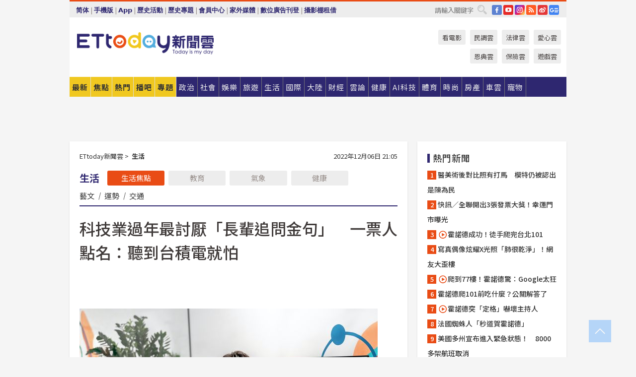

--- FILE ---
content_type: text/html; charset=utf-8
request_url: https://cdn1.ettoday.net/news/20221206/2395791.htm
body_size: 19378
content:
<!doctype html>
<html lang="zh-Hant" prefix="og:http://ogp.me/ns#" xmlns:wb="http://open.weibo.com/wb" itemscope itemtype="http://schema.org/NewsArticle">
<head>
<meta charset="utf-8">
<!-- ★★★以下非共用★★★ 開始 -->
<link rel="amphtml" href="https://www.ettoday.net/amp/amp_news.php7?news_id=2395791">
<title>科技業過年最討厭「長輩追問金句」　一票人點名：聽到台積電就怕 | ETtoday生活新聞 | ETtoday新聞雲</title>

<link rel="canonical" itemprop="mainEntityOfPage" href="https://www.ettoday.net/news/20221206/2395791.htm"/>

<!-- 網頁社群分享meta 開始 -->
<meta property="og:url" itemprop="url" content="https://www.ettoday.net/news/20221206/2395791.htm"/>
<meta property="og:title" itemprop="name" content="科技業過年最討厭「長輩追問金句」　一票人點名：聽到台積電就怕 | ETtoday生活新聞 | ETtoday新聞雲"/>
<meta property="og:image" itemprop="image" content="https://cdn2.ettoday.net/images/6507/e6507016.jpg"/>
<meta property="og:image:width" content="1200"/>
<meta property="og:image:height" content="628"/>
<meta property="og:type" content="article"/>
<meta name="description" content="2022年已走到年末，即將迎來新的一年，許多人回鄉最害怕的，就是被親戚追問近況，從感情、學業工作問到薪水年終。一名在科技業任職工程師的網友說，每次過年都要被長輩狂問，讓他超級想逃避吃年夜飯，其他網友看了也說「一聽到科技業，長輩都會說，怎麼不去台積電」、「聽到台積電就怕。」(科技業)" />
<meta property="og:description" itemprop="description" content="2022年已走到年末，即將迎來新的一年，許多人回鄉最害怕的，就是被親戚追問近況，從感情、學業工作問到薪水年終。一名在科技業任職工程師的網友說，每次過年都要被長輩狂問，讓他超級想逃避吃年夜飯，其他網友看了也說「一聽到科技業，長輩都會說，怎麼不去台積電」、「聽到台積電就怕。」"/>
<!-- 網頁社群分享meta 結束 -->


<!-- 新聞資訊 (新聞內頁專用) 分類&時間 開始 -->
<meta name="section" property="article:section" content="生活"/>
<meta name="subsection" itemprop="articleSection" content="生活"/>
<meta property="dable:item_id" content="2395791">
<meta name="pubdate" itemprop="dateCreated" itemprop="datePublished" property="article:published_time" content="2022-12-06T21:05:00+08:00"/>
<meta name="lastmod" itemprop="dateModified" content="2022-12-06T21:04:03+08:00"/>
<meta name="author" content="ETtoday新聞雲"/>
<meta property="article:author" content="https://www.facebook.com/ETtoday"/>
<meta name="source" itemprop="author" content="ETtoday新聞雲"/>
<meta name="dcterms.rightsHolder" content="ETtoday新聞雲">
<meta name="news_keywords" itemprop="keywords" content="科技業"/>
<link rel="alternate" type="application/rss+xml" title="ETtoday《生活新聞》" href="https://feeds.feedburner.com/ettoday/lifestyle" />
<!-- 新聞資訊 (新聞內頁專用) 分類&時間 結束 -->

<script type="application/ld+json">
{
        "@context": "https://schema.org",
        "@type": "NewsArticle",
        "mainEntityOfPage": "https://www.ettoday.net/news/20221206/2395791.htm",
        "headline": "科技業過年最討厭「長輩追問金句」　一票人點名：聽到台積電就怕",
        "url": "https://www.ettoday.net/news/20221206/2395791.htm",
        "thumbnailUrl": "https://cdn2.ettoday.net/images/6507/e6507016.jpg",
        "articleSection":"生活",
        "creator": ["469-趙蔡州","469"],
        "image":{
                "@type":"ImageObject",
                "url":"https://cdn2.ettoday.net/images/6507/e6507016.jpg"
        },
        "dateCreated": "2022-12-06T21:05:00+08:00",
        "datePublished": "2022-12-06T21:05:00+08:00",
        "dateModified": "2022-12-06T21:04:03+08:00",
        "publisher": {
                "@type": "Organization",
                "name": " ETtoday新聞雲",
        "logo": {
                "@type": "ImageObject",
                "url": "https://cdn2.ettoday.net/style/ettoday2017/images/push.jpg"
                }
        },
        "author":{
                "@type":"Organization",
                "name":"ETtoday新聞雲",
                "url":"https://www.ettoday.net/"
        },
        "speakable":{
                "@type": "SpeakableSpecification",
                "xpath": [
                    "/html/head/meta[@property='og:title']/@content",
                    "/html/head/meta[@property='og:description']/@content"
                    ]
         },
        "keywords":["科技業"],
        "description": "2022年已走到年末，即將迎來新的一年，許多人回鄉最害怕的，就是被親戚追問近況，從感情、學業工作問到薪水年終。一名在科技業任職工程師的網友說，每次過年都要被長輩狂問，讓他超級想逃避吃年夜飯，其他網友看了也說「一聽到科技業，長輩都會說，怎麼不去台積電」、「聽到台積電就怕。」(科技業)"
}
</script>






<!-- ★★★以上非共用★★★ 結束 -->


<!-- 基本meta 開始 -->
<meta name="viewport" content="width=1280"/>
<meta name="robots" content="index,follow,noarchive"/>
<link rel="apple-touch-icon" sizes="180x180" href="//cdn2.ettoday.net/style/ettoday2017/images/touch-icon.png"/>
<link rel="shortcut icon" sizes="192x192" href="//cdn2.ettoday.net/style/ettoday2017/images/touch-icon.png"/>
<!-- 基本meta 結束 -->

<!-- ★dns-prefetch 開始★ -->
<link rel="dns-prefetch" href="//ad.ettoday.net">
<link rel="dns-prefetch" href="//ad1.ettoday.net">
<link rel="dns-prefetch" href="//ad2.ettoday.net">
<link rel="dns-prefetch" href="//cache.ettoday.net">
<link rel="dns-prefetch" href="//static.ettoday.net">
<link rel="dns-prefetch" href="//cdn1.ettoday.net">
<link rel="dns-prefetch" href="//cdn2.ettoday.net">
<!-- ★dns-prefetch 結束★ -->

<!-- 社群專用 開始 -->
<meta property="og:locale" content="zh_TW" />
<meta property="fb:app_id" content="146858218737386"/>
<meta property="og:site_name" name="application-name" content="ETtoday新聞雲"/>
<meta property="article:publisher" content="https://www.facebook.com/ETtoday"/>
<!-- 社群專用 結束 -->

<!-- CSS、JS 開始 -->
<link rel="stylesheet" type="text/css" href="https://cdn2.ettoday.net/style/ettoday2017/css/style.css">
<script src="https://www.gstatic.com/firebasejs/4.8.1/firebase.js"></script>
<script src="https://cdn2.ettoday.net/style/ettoday2017/js/all.js"></script>
<!-- CSS、JS 結束 -->

<!--DFP廣告js 開始-->
<script type="text/javascript" src="//cdn2.ettoday.net/dfp/dfp-gpt.js"></script>
<!--DFP廣告js 結束-->

<!-- Google Tag Manager 開始 -->
<!--GTM DataLayer 開始-->
<script>
    dataLayer = [{
        'csscode':'lifestyle',
        'page-id':'2395791',
        'board-id':'',
        'category-id':'5',
        'category-name1':'生活',
        'category-name2':'生活',
        'dept-name':'網路新聞中心',
        'author-id':'469',
        'author-name':'趙蔡州',
        'album-id':'',
        'album-category-id':'',
        'readtype':'PC',
        'pagetype':'',
        'et_token':'dc5a3d92601bd00b1189a01370b34cca'
    }];
</script>
<!--GTM DataLayer 結束-->

<!-- Comscore Identifier: comscorekw=lifestyle -->

<!-- Google Tag Manager -->
<script>(function(w,d,s,l,i){w[l]=w[l]||[];w[l].push({'gtm.start':
new Date().getTime(),event:'gtm.js'});var f=d.getElementsByTagName(s)[0],
j=d.createElement(s),dl=l!='dataLayer'?'&l='+l:'';j.async=true;j.src=
'https://www.googletagmanager.com/gtm.js?id='+i+dl;f.parentNode.insertBefore(j,f);
})(window,document,'script','dataLayer','GTM-P5XXT85');</script>
<!-- End Google Tag Manager -->

<!-- Global site tag (gtag.js) - Google Analytics 開始 -->
<script async src="https://www.googletagmanager.com/gtag/js?id=G-JQNDWD28RZ"></script>
<script>
    window.dataLayer = window.dataLayer || [];
    function gtag(){dataLayer.push(arguments);}
    gtag('js', new Date());
</script>
<!-- Global site tag (gtag.js) - Google Analytics 結束 -->
<!-- dmp.js 開始 -->
<script>
var dmp_event_property  ="ettoday";
var dmp_id              ="2395791";
var dmp_name            ="科技業過年最討厭「長輩追問金句」　一票人點名：聽到台積電就怕";
var dmp_keywords        ="科技業";
var dmp_publish_date    ="2022-12-06T21:05:00";
var dmp_modified_date   ="2022-12-06T21:04:03";
var dmp_category_id_list="5_5";
var dmp_is_editor_rec   ="0";
var dmp_et_token        ="dc5a3d92601bd00b1189a01370b34cca";
var dmp_event_id        ="";
</script>
<script src="//cdn2.ettoday.net/jquery/dmp/news.js"></script>
<!-- dmp.js 結束 -->


</head>

<body class="ettoday news-page  news-2395791" id="lifestyle">

<!-- FB Quote 選取文字分享 開始-->
<div class="fb-quote"></div>
<!-- FB Quote 選取文字分享 結束-->

<!-- 內部流量統計碼、廣告統計碼容器 開始 -->
<div id="pcweb_pageviews"></div>
<!-- 內部流量統計碼、廣告統計碼容器 結束 -->
<!--wrapper_box 開始-->
<div class="wrapper_box">

<!-- 模組 新聞內頁 分享按鈕 開始 -->
<div id="et_sticky_pc">
    <ul>
        <li><a class="btn logo" href="https://www.ettoday.net/" title="回首頁">回首頁</a></li>

                <li><a class="btn fb" href="javascript:;" onclick="window.open('//www.facebook.com/sharer/sharer.php?u='+encodeURIComponent('https://www.ettoday.net/news/20221206/2395791.htm?from=pc-newsshare-fb-fixed'),'facebook-share-dialog','width=626,height=436');" title="分享到facebook">facebook</a></li>
        <li><a class="btn line" href="javascript:;" onclick="window.open('https://social-plugins.line.me/lineit/share?url='+encodeURIComponent('https://www.ettoday.net/news/20221206/2395791.htm')+'?from=pc-newsshare-line-fixed','LINE','width=626,height=500');return false;" title="分享到LINE">LINE</a></li>
        <li><a class="btn twitter" href="javascript:;" onclick="window.open('https://twitter.com/intent/tweet?text='+encodeURIComponent('科技業過年最討厭「長輩追問金句」　一票人點名：聽到台積電就怕')+'&url=https://www.ettoday.net/news/20221206/2395791.htm?from=pc-newsshare-twitter-fixed','Twittes','width=626,height=436');return false;" title="分享到Twitter">Twitter</a></li>
        
        <li><a class="btn wechat" href="http://chart.apis.google.com/chart?cht=qr&choe=UTF-8&chs=300x300&chl=https://www.ettoday.net/news/20221206/2395791.htm?from=pc-newsshare-wechat-fixed" target="_blank" title="wechat微信">wechat微信</a></li>
        <li><a class="btn link" href="javascript:;" title="複製連結">複製連結</a></li>
    </ul>
</div>
<!-- 模組 新聞內頁 分享按鈕 結束 -->
    <!--wrapper 開始-->
    <div class="wrapper">

       

        <!--轟天雷 廣告 開始-->
        <div class="top-sky">
                <script language="JavaScript" type="text/javascript">
                        var ts = Math.random();
                        document.write('<scr' + 'ipt language="JavaScript" type="text/javascript" src="//ad1.ettoday.net/ads.php?bid=lifestyle_thunder&rr='+ ts +'"></scr' + 'ipt>');
                </script>
        </div>
        <!--轟天雷 廣告 結束-->
        <!-- 雙門簾廣告 start -->
        <div class="twin-curtain">
            <script language="JavaScript" type="text/javascript">
                var ts = Math.random();
                document.write('<scr' + 'ipt language="JavaScript" type="text/javascript" src="https://ad1.ettoday.net/ads.php?bid=lifestyle_curtain&rr='+ ts +'"></scr' + 'ipt>');
            </script>
        </div>
        <!-- 雙門簾廣告  end -->

        <!--topbar_box 開始-->
        <div class="topbar_box">
            <!--topbar 開始-->
            <div class="topbar">
                <!--選單1 開始-->
                <div class="menu_1">
                   　<ul class="clearfix">

                        <script>
                            if($.cookie('check_charset')=="cn"){
                                document.write("<li><a href=\"javascript:void(0)\" onclick=\"location.replace('/changeCharset.php?rtype=tw&rurl=https://www.ettoday.net/news/20221206/2395791.htm');\">繁體</a></li>");
                            }else{
                                document.write("<li><a href=\"javascript:void(0)\" onclick=\"location.replace('/changeCharset.php?rtype=cn&rurl=https://www.ettoday.net/news/20221206/2395791.htm');\">简体</a></li>");
                            }
                        </script>
                        <li>|</li>
                        <li>
                                                        <a href="#" onclick="location.replace('/changeReadType.php?rtype=0&rurl=%2F%2Fwww.ettoday.net%2Fnews%2F20221206%2F2395791.htm');">手機版</a>
                                                    </li>
                        <li>|</li>
                        <li><a href="//www.ettoday.net/events/app/ettoday_app.php7" target="_blank">App</a></li>
                        <li>|</li>
                        <li><a href="//www.ettoday.net/events/campaign/event-list.php7" target="_blank">歷史活動</a></li>
                        <li>|</li>
                        <li><a href="//www.ettoday.net/feature/index" target="_blank">歷史專題</a></li>                        <li>|</li>
                        <li><a href="https://member.ettoday.net/" target="_blank">會員中心</a></li>
                        <li>|</li>
                        <li><a href="https://events.ettoday.net/outdoor-media/index.php7" target="_blank">家外媒體</a></li>
                        <li>|</li>
                        <li><a href="https://events.ettoday.net/adsales/index.php7" target="_blank">數位廣告刊登</a></li>
                        <li>|</li>
                        <li><a href="https://msg.ettoday.net/rd.php?id=5420" target="_blank">攝影棚租借</a></li>
                   　</ul>
                </div>
                <!--選單1 結束-->

                <!--選單2 開始-->
                <div class="menu_2">
                    <ul class="clearfix">
                                                <li><a href="https://www.facebook.com/ETtoday" class="btn fb" target="_blank" title="Facebook">FB</a></li>
                        <li><a href="https://www.youtube.com/user/ettoday/" class="btn yt" target="_blank" title="YouTube">YouTube</a></li>
                        <li><a href="//www.instagram.com/ettodaytw/" class="btn ig" target="_blank" title="Instagram">IG</a></li>
                                                <li><a href="//www.ettoday.net/events/news-express/epaper.php" class="btn rss" target="_blank" title="RSS">RSS</a></li>
                        <li><a href="//weibo.com/ettodaynet" class="btn weibo" target="_blank" title="微博">weibo</a></li>
                                                <li><a href="https://news.google.com/publications/CAAqBggKMK-yNzCn6gc?ceid=TW:zh-Hant&oc=3" class="btn google_news" target="_blank" title="Google News">Google News</a></li>
                                            </ul>
                </div>
                <!--選單2 結束-->

                <!--搜尋 開始-->
                <div class="search">
                    <form action="https://www.ettoday.net/news_search/doSearch.php" method="get" name="dosearch" >
                        <input class="keyword" type="text" name="keywords" value="" placeholder="請輸入關鍵字" x-webkit-speech/>
                        <button class="go" onclick="document.forms['dosearch'].submit();">搜尋</button>
                    </form>
                </div>
                <!--搜尋 結束-->
            </div>
            <!--topbar 結束-->
        </div>
        <!--topbar_box 結束-->

        <!--header_box 開始-->
        <div class="header_box">
            <!--header 開始-->
            <div class="header">

                <!--logo_ettoday 開始-->
                <div class="logo_ettoday">
                    <script src="//cdn2.ettoday.net/style/ettoday2017/js/logo.js"></script>
                </div>
                <!--logo_ettoday 結束-->

                <!--廣告 版頭小橫幅-左 180x50(原為250x50) 開始-->
                <div class="ad250x50">
                    <script language="JavaScript" type="text/javascript">
                        var ts = Math.random();
                        document.write('<scr' + 'ipt language="JavaScript" type="text/javascript" src="//ad1.ettoday.net/ads.php?bid=all_header_250x50&rr='+ ts +'"></scr' + 'ipt>');
                    </script>
                </div>
                <!--廣告 版頭小橫幅-左 180x50(原為250x50) 結束-->

                <!--廣告 版頭小橫幅-中 120x50 開始-->
                <div class="ad120x50-1">
                    <script language="JavaScript" type="text/javascript">
                        var ts = Math.random();
                        document.write('<scr' + 'ipt language="JavaScript" type="text/javascript" src="//ad1.ettoday.net/ads.php?bid=panther_120x50_1&rr='+ ts +'"></scr' + 'ipt>');
                    </script>
                </div>
                <!--廣告 版頭小橫幅-中 120x50 結束-->

                
<!--主選單 開始-->
<div class="nav_1_v2">
    <ul class="clearfix">
        <li class="btn btn_1"><a href="https://www.ettoday.net/news/news-list.htm">最新</a></li>
        <li class="btn btn_2"><a href="https://www.ettoday.net/news/focus/%E7%84%A6%E9%BB%9E%E6%96%B0%E8%81%9E/">焦點</a></li>
        <li class="btn btn_3"><a href="https://www.ettoday.net/news/hot-news.htm">熱門</a></li>
        <li class="btn btn_4"><a href="https://boba.ettoday.net/" target="_blank">播吧</a></li>
        <li class="btn btn_5">
            <a href="javascript:;">專題</a>
            <!--下拉 開始-->
            <div class="sub style_1 clearfix">
                <!--box_1 開始-->
                <div class="box_1">
                    <h3><a href="https://www.ettoday.net/feature/index" target="_blank">精彩專題</a></h3>
                                                        <a href="https://www.ettoday.net/feature/第62屆金馬獎" target="_blank">第62屆金馬獎特別報導</a>
                                    <a href="https://www.ettoday.net/feature/2025金鐘獎" target="_blank">2025金鐘獎</a>
                                    <a href="https://www.ettoday.net/feature/Jointly_TW" target="_blank">全台大罷免｜ETtoday新聞..</a>
                                    <a href="https://www.ettoday.net/feature/大谷翔平" target="_blank">怪物崛起！「二刀流」大谷翔平創..</a>
                                    <a href="https://www.ettoday.net/feature/台灣米其林指南" target="_blank">台灣米其林指南</a>

                    <a class="more" href="https://www.ettoday.net/feature/index" target="_blank">看更多專題</a>
        </div>
                <!--box_1 結束-->
                <!--box_2 開始-->
                <div class="box_2">
                    <h3>熱門活動</h3>
		    <a href="https://www.ettoday.net/feature/EHSKZone" target="_blank">天天有好康／好吃好玩東森廣場台北車站</a>
<a href="https://www.ettoday.net/news/20240524/2743904.htm" target="_blank">搶幣大作戰！新聞雲app全新改版5重送！</a>

                </div>
                <!--box_2 結束-->
            </div>
            <!--下拉 結束-->
        </li>

        <li class="btn">
            <a href="https://www.ettoday.net/news/focus/%E6%94%BF%E6%B2%BB/"><span>政治</span></a>
        </li>
        <li class="btn">
            <a href="https://www.ettoday.net/news/focus/%E7%A4%BE%E6%9C%83/"><span>社會</span></a>
        </li>
        <li class="btn">
            <a href="https://star.ettoday.net" target="_blank"><span>娛樂</span></a>
            <!--下拉 開始-->
            <div class="sub clearfix">
                <a href="https://star.ettoday.net/star-category/%E8%8F%AF%E5%A8%9B" target="_blank">華娛</a>
                <a href="https://star.ettoday.net/star-category/%E9%9F%93%E6%98%9F%E7%88%86%E7%88%86" target="_blank">韓流</a>
                <a href="https://star.ettoday.net/star-category/%E9%9B%BB%E8%A6%96" target="_blank">電視</a>
                <a href="https://star.ettoday.net/star-category/%E9%9F%B3%E6%A8%82" target="_blank">音樂</a>
                <a href="https://movies.ettoday.net/" target="_blank">電影</a>
            </div>
            <!--下拉 結束-->
        </li>
        <li class="btn">
        <a href="https://travel.ettoday.net/" target="_blank">旅遊</a>
        </li>
        <li class="btn">
            <a href="https://www.ettoday.net/news/focus/%E7%94%9F%E6%B4%BB/"><span>生活</span></a>
            <!--下拉 開始-->
            <div class="sub clearfix">
                <a href="https://www.ettoday.net/news/focus/%E6%B0%91%E7%94%9F%E6%B6%88%E8%B2%BB/">消費</a>
                <a href="https://discovery.ettoday.net/" target="_blank">探索</a>
                <a href="https://www.ettoday.net/news/focus/3C%E5%AE%B6%E9%9B%BB/">3C</a>
                <a href="https://www.ettoday.net/news/focus/3C%E5%AE%B6%E9%9B%BB/%E5%AE%B6%E9%9B%BB/">家電</a>
                <a href="https://www.ettoday.net/news/focus/%E7%94%9F%E6%B4%BB/%E6%B0%A3%E8%B1%A1/">氣象</a>
            </div>
            <!--下拉 結束-->
        </li>
        <li class="btn">
            <a href="https://www.ettoday.net/news/focus/%E5%9C%8B%E9%9A%9B/"><span>國際</span></a>
            <!--下拉 開始-->
            <div class="sub clearfix">
                <a href="https://www.ettoday.net/news/focus/%E6%96%B0%E8%81%9E%E9%9B%B2APP/%E7%BE%8E%E6%B4%B2%E8%A6%81%E8%81%9E/">美洲要聞</a>
                <a href="https://www.ettoday.net/news/focus/%E6%96%B0%E8%81%9E%E9%9B%B2APP/%E6%9D%B1%E5%8D%97%E4%BA%9E%E8%A6%81%E8%81%9E/">東南亞要聞</a>
                <a href="https://www.ettoday.net/news/focus/%E6%96%B0%E8%81%9E%E9%9B%B2APP/%E6%97%A5%E9%9F%93%E8%A6%81%E8%81%9E/">日韓要聞</a>
            </div>
            <!--下拉 結束-->
        </li>
        <li class="btn">
            <a href="https://www.ettoday.net/news/focus/%E5%A4%A7%E9%99%B8/"><span>大陸</span></a>
            <!--下拉 開始-->
            <div class="sub clearfix">
                <a href="https://www.ettoday.net/news/focus/%E8%BB%8D%E6%AD%A6/">軍武</a>
                <a href="https://www.ettoday.net/news/focus/%E5%A4%A7%E9%99%B8/%E8%8F%AF%E8%81%9E%E5%BF%AB%E9%81%9E/">華聞</a>
                <a href="https://www.ettoday.net/news/focus/%E5%A4%A7%E9%99%B8/%E7%89%B9%E6%B4%BE%E7%8F%BE%E5%A0%B4/">特派現場</a>
                <a href="https://boba.ettoday.net/category/275" target="_blank">雲視頻</a>
            </div>
            <!--下拉 結束-->
        </li>
        <li class="btn">
            <a href="https://finance.ettoday.net/"><span>財經</span></a>
            <!--下拉 開始-->
            <div class="sub clearfix">
                <a href="https://finance.ettoday.net/focus/775" target="_blank">投資理財</a>
                <a href="https://finance.ettoday.net/focus/104" target="_blank">財經最新</a>
                <a href="https://finance.ettoday.net/focus/106" target="_blank">頂尖企業</a>
                <a href="https://finance.ettoday.net/focus/131" target="_blank">金融保險</a>
                <a href="https://finance.ettoday.net/focus/175" target="_blank">股匯行情</a>
                <a href="https://www.ettoday.net/news/focus/%E7%9B%B4%E9%8A%B7/">直銷</a>
            </div>
            <!--下拉 結束-->
        </li>
        <li class="btn">
            <a href="https://forum.ettoday.net/"><span>雲論</span></a>
        </li>
        <li class="btn">
            <a href="https://health.ettoday.net/" target="_blank"><span>健康</span></a>
            <!--下拉 開始-->
            <div class="sub clearfix">
                <a href="https://health.ettoday.net/category/%E7%96%BE%E7%97%85%E9%86%AB%E8%97%A5" target="_blank">醫藥新聞</a>
                <a href="https://health.ettoday.net/category_tag/%E5%85%A9%E6%80%A7" target="_blank">兩性</a>
                <a href="https://health.ettoday.net/organ" target="_blank">健康百科</a>
                <a href="https://health.ettoday.net/category/%E5%81%A5%E5%BA%B7%E8%AC%9B%E5%BA%A7" target="_blank">健康講座</a>
            </div>
            <!--下拉 結束-->
        </li>
        <li class="btn">
            <a href="https://ai.ettoday.net/" target="_blank"><span>AI科技</span></a>
        </li>
        <li class="btn">
            <a href="https://sports.ettoday.net/" target="_blank"><span>體育</span></a>
            <!--下拉 開始-->
            <div class="sub clearfix">
                <a href="https://boba.ettoday.net/category/255" target="_blank">中職直播</a>
                <a href="https://sports.ettoday.net/news-list/%E6%A3%92%E7%90%83/%E4%B8%AD%E8%81%B7" target="_blank">中職</a>
                <a href="https://sports.ettoday.net/sport-category/%E6%A3%92%E7%90%83" target="_blank">棒球</a>
                <a href="https://sports.ettoday.net/news-list/%E6%A3%92%E7%90%83/MLB" target="_blank">MLB</a>
                <a href="https://sports.ettoday.net/sport-category/%E7%B1%83%E7%90%83" target="_blank">籃球</a>
                <a href="https://sports.ettoday.net/news-list/%E7%AB%B6%E6%8A%80/%E6%8A%80%E6%93%8A%E3%80%81%E7%90%83%E9%A1%9E" target="_blank">綜合</a>
                <a href="https://sports.ettoday.net/sport-category/%E8%B6%B3%E7%90%83" target="_blank">足球</a>
            </div>
            <!--下拉 結束-->
        </li>
        <li class="btn">
            <a href="https://fashion.ettoday.net/" target="_blank"><span>時尚</span></a>
            <!--下拉 開始-->
            <div class="sub clearfix">
                <a href="https://fashion.ettoday.net/focus/%E5%90%8D%E4%BA%BA" target="_blank">名人</a>
                <a href="https://fashion.ettoday.net/focus/%E6%99%82%E5%B0%9A" target="_blank">時尚</a>
                <a href="https://fashion.ettoday.net/focus/%E5%A5%A2%E9%80%B8" target="_blank">奢逸</a>
                <a href="https://fashion.ettoday.net/focus/%E6%BD%AE%E6%B5%81" target="_blank">潮流</a>
                <a href="https://fashion.ettoday.net/focus/%E7%BE%8E%E9%BA%97" target="_blank">美麗</a>
                <a href="https://fashion.ettoday.net/focus/%E7%94%9F%E6%B4%BB" target="_blank">生活</a>
            </div>
            <!--下拉 結束-->
        </li>
        <li class="btn">
            <a href="https://house.ettoday.net/" target="_blank"><span>房產</span></a>
        </li>
        <li class="btn">
            <a href="https://speed.ettoday.net/" target="_blank"><span>車雲</span></a>
        </li>
        <li class="btn">
            <a href="https://pets.ettoday.net/" target="_blank"><span>寵物</span></a>
            <!--下拉 開始-->
            <div class="sub clearfix">
                <a href="https://pets.ettoday.net/focus/%E5%AF%B5%E7%89%A9%E5%A5%BD%E8%90%8C" target="_blank">寵物好萌</a>
                <a href="https://pets.ettoday.net/focus/%E5%AF%B5%E7%89%A9%E7%99%BE%E7%A7%91" target="_blank">寵物百科</a>
                <a href="https://pets.ettoday.net/focus/%E5%8B%95%E7%89%A9%E7%86%B1%E6%90%9C" target="_blank">動物熱搜</a>
            </div>
            <!--下拉 結束-->
        </li>
            </ul>
</div>
<!--主選單 結束-->

            <!--次選單 開始-->
            <div class="nav_2">
                <ul>
                    <li><a href="https://movies.ettoday.net/" target="_blank">看電影</a></li>
                    <li><a href="https://www.ettoday.net/survey/" target="_blank">民調雲</a></li>
                    <li><a href="https://www.ettoday.net/news/focus/%E6%B3%95%E5%BE%8B/">法律雲</a></li>
                    <li><a href="https://events.ettoday.net/charity/index.php" target="_blank">愛心雲</a></li>
                    <li><a href="https://events.ettoday.net/grace/" target="_blank">恩典雲</a></li>
                    <li><a href="https://www.ettoday.net/news/focus/%E4%BF%9D%E9%9A%AA/">保險雲</a></li>
                    <li><a href="https://game.ettoday.net" target="_blank">遊戲雲</a></li>
                </ul>
            </div>
            <!--次選單 結束-->

            </div>
            <!--header 結束-->
        </div>
        <!--header_box 結束-->

        <!--置入新聞版型_自由欄位1 開始-->
                <!--置入新聞版型_自由欄位1 結束-->

                <!-- 廣告 黃金文字 ad_txt_3 開始-->
		<div id="ticker_3" class="ad_txt_3 clearfix">
			<ul class="clearfix">

				<!--黃金文字all_gold_text1 開始-->
				<li id="t1">
					<script language="JavaScript" type="text/javascript">
						var ts = Math.random();
						document.write('<scr' + 'ipt language="JavaScript" type="text/javascript" src="//ad1.ettoday.net/ads.php?bid=all_gold_text1&rr='+ ts +'"></scr' + 'ipt>');
					</script>
				</li>
				<!--黃金文字all_gold_text1 結束-->
				<!--黃金文字all_gold_text2 開始-->
				<li id="t2">
					<script language="JavaScript" type="text/javascript">
						var ts = Math.random();
						document.write('<scr' + 'ipt language="JavaScript" type="text/javascript" src="//ad1.ettoday.net/ads.php?bid=all_gold_text2&rr='+ ts +'"></scr' + 'ipt>');
					</script>
				</li>
				<!--黃金文字all_gold_text2 結束-->
				<!--黃金文字all_gold_text3 開始-->
				<li id="t3">
					<script language="JavaScript" type="text/javascript">
						var ts = Math.random();
						document.write('<scr' + 'ipt language="JavaScript" type="text/javascript" src="//ad1.ettoday.net/ads.php?bid=all_gold_text3&rr='+ ts +'"></scr' + 'ipt>');
					</script>
				</li>
				<!--黃金文字all_gold_text3 結束-->
			</ul>
		</div>
		<!--廣告 黃金文字 ad_txt_3 結束-->

                
                <!--廣告 超級大橫幅 ad_970 開始-->
		<div class="ad_970">
			<script language="JavaScript" type="text/javascript">
				var ts = Math.random();
				document.write('<scr' + 'ipt language="JavaScript" type="text/javascript" src="//ad1.ettoday.net/ads.php?bid=lifestyle_970x90&rr='+ ts +'"></scr' + 'ipt>');
			</script>
		</div>
		<!--廣告 超級大橫幅 ad_970 結束-->


                
                                <!--廣告 onead 果實 In-Cover & In-Page 開始-->
		<div id = 'oneadICIPTag'></div>
		<script type="text/javascript" src="//cdn2.ettoday.net/ad/onead/onead_ic_ip.js"></script>
		<!--廣告 onead 果實 In-Cover & In-Page 結束-->
                
        
        <!--container_box 開始-->
        <div class="container_box">

            <!--container 開始-->
            <div class="container">
                <!--橫列 r1 開始-->
                <div class="r1 clearfix">
                    <!--直欄 c1 開始-->
                  <div class="c1">

					  <!--.part_area_1 區 開始-->
					  <div class="part_area_1">
                                                    <!--part_breadcrumb_2 開始-->
                                                    <div class="part_breadcrumb_2 clearfix">
                                                        <!--麵包屑 開始-->
                                                        <div class="menu_bread_crumb clearfix" itemscope itemtype="http://schema.org/BreadcrumbList">
                                                            <!-- 第一層 開始 -->
                                                            <div itemscope itemtype="http://schema.org/ListItem" itemprop="itemListElement">
                                                                <a itemscope itemtype="http://schema.org/Thing" itemprop="item" href="https://www.ettoday.net/" id="https://www.ettoday.net/">
                                                                    <span itemprop="name">ETtoday新聞雲</span>
                                                                </a>
                                                                <meta itemprop="position" content="1" />
                                                            </div>
                                                            <!-- 第一層 結束 -->
                                                            &gt;
                                                            <!-- 第二層 開始 -->
                                                                
                                                            <div itemscope itemtype="http://schema.org/ListItem" itemprop="itemListElement">
                                                                <a itemscope itemtype="http://schema.org/Thing" itemprop="item" href="/news/focus/生活/" id="/news/focus/生活">
                                                                    <span itemprop="name">生活</span>
                                                                </a>
                                                                <meta itemprop="position" content="2" />
                                                            </div>
                                                            <!-- 第二層 結束 -->
                                                        </div>
                                                        <!--麵包屑 結束-->
                                                        <!--時間 開始-->
                                                        <time class="date" itemprop="datePublished" datetime="2022-12-06T21:05:00+08:00">
                                                            2022年12月06日 21:05                                                        </time>
                                                        <!--時間 結束-->
                                                    </div>
                                                    <!--part_breadcrumb_2 結束-->

						  <!--.part_menu_5 操作 開始-->
                                                  
						  <div class="part_menu_5 clearfix">
							  <strong>生活</strong> 
							  
							  <a class="btn current" href="/news/focus/生活/">生活焦點</a>
							  <a class="btn " href="/news/focus/生活/教育/">教育</a>
							  <a class="btn " href="/news/focus/生活/氣象/">氣象</a>
							  <a class="btn " href="//www.ettoday.net/news/focus/%E5%81%A5%E5%BA%B7/">健康</a>
							  <a class="" href="/news/focus/生活/藝文/">藝文</a>
							  <em>|</em>
							  <a class="" href="//www.ettoday.net/dalemon/collection/11" target="_blank">運勢</a>
							  <em>|</em>
							  <a class="" href="/news/focus/生活/交通/">交通</a>
						  </div>						  <!--.part_menu_5 操作 結束-->


						  <!--新聞模組 開始-->
                                                  <article>
						  <div class="subject_article">

							  <!--網站logo 列印時出現 開始-->
							  <div class="site_logo" style="display:none;">
								  <link href="//cdn2.ettoday.net/style/ettoday2017/css/print.css" rel="stylesheet" type="text/css" media="print"/>
								  <img src="//cdn2.ettoday.net/style/ettoday2017/images/logo_print.jpg"/>
							  </div>
							  <!--網站logo 列印時出現 結束-->
                            <header>
							  <h1 class="title" itemprop="headline">科技業過年最討厭「長輩追問金句」　一票人點名：聽到台積電就怕</h1>
                            </header>

                                                                    <!--全網_新聞內頁_文字廣告(上) 開始-->
                                    <div id="all_text_1" class="text_ad_top ad_txt_1">
                                        <script type="text/javascript">
                                            (function(){
                                            var ts = Math.random();
                                            document.write('<scr' + 'ipt type="text/javascript" src="https://ad.ettoday.net/ads.php?bid=all_text_1&rr='+ ts +'"></scr' + 'ipt>');
                                            })()
                                        </script>
                                    </div>
                                    <!--全網_新聞內頁_文字廣告(上) 結束-->
                              
                                  <!--各頻道PC 文首分享 開始-->
                                  <!--模組 et_social_1 開始-->
<div class="et_social_1">
	<!-------成人警告 開始----------->
		<!-------成人警告 結束----------->

	<!-- menu 開始 -->
		<!-- <div class="menu">
	</div> -->
		<!-- menu 結束 -->
</div>
<!--模組 et_social_1 結束-->
                                  <!--各頻道PC 文首分享 結束-->


							  <!--本文 開始-->
							  <div class="story" itemprop="articleBody">

                                
                                                            
                                                                  <!-- 投票 文章前 開始 -->
                                                                                                                                    <!-- 投票 文章前 結束 -->

								  <!-- 文章內容 開始 -->
                                                                                                                                    <p><img src="//cdn2.ettoday.net/images/6507/d6507016.jpg" alt="▲▼上班族,年輕人,運動,肌少症,豌豆蛋白,大豆蛋白。（圖／Pexels）" width="600" height="401" /></p>
<p><strong>▲他在科技業工作，過年回鄉最怕聽到長輩「金句」連發。（示意圖／翻攝自Pexels）</strong></p>
<p>網搜小組／趙蔡州報導</p>
<p>2022年已走到年末，即將迎來新的一年，許多人回鄉最害怕的，就是被親戚追問近況，從感情、學業工作問到薪水年終。一名在科技業任職工程師的網友說，每次過年都要被長輩狂問，讓他超級想逃避吃年夜飯，其他網友看了也說「一聽到科技業，長輩都會說，怎麼不去台積電」、「聽到台積電就怕。」</p>
<p>原PO在Dcard表示，他目前是一名軟體工程師，每次過年都要聽「長輩金句」，讓他超想逃避吃年夜飯。原PO舉例金句，「科技業很輕鬆很好賺」、「我聽說科技業都蠻不健康的工時長又爆肝」、「聽說科技業都吃泡麵配麥當勞」、「科技業年薪百萬應該很簡單，你怎麼沒有」、「科技業找老婆應該不難找，你怎麼沒有」等。</p>
    <!-- 新聞中_巨幅 start-->
    <div class="ad_in_news" style="mragin:10px auto;text-align:center">
     <div class="ad_readmore">[廣告]請繼續往下閱讀...</div>
     <script language="JavaScript" type="text/javascript">
      var ts = Math.random();
      document.write('<scr' + 'ipt language="JavaScript" type="text/javascript" src="https://ad.ettoday.net/ads.php?bid=lifestyle_in_news_1&rr='+ ts +'"></scr' + 'ipt>');
     </script>
    </div>
    <!-- 新聞中_巨幅 end-->
    
<p>另外還有長輩很愛追問公司，像是「你在台積電工作嗎」，如果你回答不是，長輩立刻又會說「怎麼不去台積電工作」，若回答「艾司摩爾、瑞昱科技」等其他科技公司，長輩完全聽不懂，若敷衍說「在竹科上班」，長輩又會說「是台積電嗎」，讓他無奈說「現在寧可直接說失業，還能騙到同情的紅包。」</p>
<p>其他網友看了紛紛說，「不想面對就排除夕當天值班啊，就以值班輪班為由避開過年親戚長輩不就得了，逃避可恥但是很有用」、「反正就一號表情，你們隨便說，開心就好」、「台積電是不是有對老一輩的集體洗腦，還真的每個都這麼說」、「太真實了」、「一聽到科技業，長輩都會說，怎麼不去台積電。」</p>
<script async src="https://platform.twitter.com/widgets.js" charset="utf-8"></script>
<p><span style="color: rgb(255, 153, 0);"><strong><a href="https://fugo.ehsn.com.tw/fugoOrder/ordKey?k=zd46J&amp;data=l3HbXgwKHQ1iDCdng0KfLlXguoXoyuO6UQP3Yd2FlrqaunaIPBH0cB0I%2BLoupZCSqZs2qY79EGaXyebLcmWPCA%3D%3D" target="_blank">►買一組爽喝1禮拜，竹炭水超值下殺</a></strong></span></p>
<p><span style="color: rgb(255, 153, 0);"><strong><a href="https://fugo.ehsn.com.tw/fugoOrder/ordKey?k=zd46J&amp;data=l3HbXgwKHQ1iDCdng0KfLrY5vugNIdGpezrbZ2EwaMuZd4x6mMmajbes2EJbj%2FOl4MGCobyYBmrAOUfYmCoraQ%3D%3D" target="_blank">►150抽衛生紙「1包不到12元」！買一次全家用整年</a></strong></span></p>
<p><a href="https://bit.ly/30PqltT" target="&ldquo;_blank"><strong>►按這訂閱Podcast《小編沒收工》每天熱門話題聊不完</strong></a></p>
<p><iframe width="560" height="315" src="https://www.youtube.com/embed/M67Bj_chVWg" title="YouTube video player" frameborder="0" allow="accelerometer; autoplay; clipboard-write; encrypted-media; gyroscope; picture-in-picture" allowfullscreen=""></iframe></p>								  <!-- 文章內容 結束 -->

							  </div>
							  <!--本文 結束-->


                                                          
                                                          <!-- 投票 文章後 開始 -->
                                                                                                                    <!-- 投票 文章後 結束 -->


                                                          <img src="https://www.ettoday.net/source/et_track.php7" width="0" height="0" style="display:none;">

                                                          
                                                        <!--PC 文末訂閱ETtoday電子報 開始-->
                                                        <div class="et_epaper_box_pc">
                                                            <a href="https://events.ettoday.net/epaper/subscribe.php7" target="_blank"><span>每日新聞精選　免費訂閱</span><em>《ETtoday電子報》</em></a>
                                                        </div>	
                                                        <!--PC 文末訂閱ETtoday電子報 結束-->
                                                        <!-- 打詐儀錶板 開始 -->
<link rel="stylesheet" type="text/css" href="https://cdn2.ettoday.net/events/165/et_165dashboard.css">    
<div class="et_165dashboard size_l">
    <!-- et_165dashboard__title -->
    <div class="et_165dashboard__title">
        <h3>01/23 全台詐欺最新數據</h3>
        <a href="https://www.ettoday.net/feature/taiwanfraud" class="et_165dashboard__more" target="_blank">更多新聞</a>
    </div>
    <!-- et_165dashboard__content -->
    <div class="et_165dashboard__content">
        <strong>421</strong>
        <em>件</em>
        <i></i>
        <strong>2</strong>
        <em>億</em>
        <strong>6140</strong>
        <em>萬</em>
        <em>損失金額(元)</em>
        <a href="https://www.ettoday.net/feature/taiwanfraud" class="et_165dashboard__more" target="_blank">更多新聞</a>
    </div>
    <!-- et_165dashboard__info -->
    <p class="et_165dashboard__info">※ 資料來源：內政部警政署165打詐儀錶板</p>
</div>
<!-- 打詐儀錶板 結束 -->
                                                        
                                                                                                                            <!-- PC_新聞內頁_In-Read 影音廣告 start-->
                                                                <div id="all_inread" class="">
                                                                    <script type="text/javascript">
                                                                    (function(){
                                                                        var ts = Math.random();
                                                                        document.write('<scr' + 'ipt type="text/javascript" src="https://ad.ettoday.net/ads.php?bid=all_inread&rr='+ ts +'"></scr' + 'ipt>');
                                                                    })()
                                                                    </script>
                                                                </div>
                                                                <!-- PC_新聞內頁_In-Read 影音廣告 end -->
                                                            
                                                                                                                  <!--新聞內頁_文末4支文字廣告 開始-->
                            							  <div class="ad_txt_2">
                            								  <ul>
                                                                        <!--第3支廣告系統-文字廣告 開始-->
                                                                        <li>
                                                                              <script language="JavaScript" type="text/javascript">
                                                                               var ts = Math.random();
                                                                               document.write('<scr' + 'ipt language="JavaScript" type="text/javascript" src="//ad.ettoday.net/ads.php?bid=all_news_text1&rr='+ ts +'"></scr' + 'ipt>');
                                                                              </script>
                                                                        </li>
                                                                        <!--第3支廣告系統-文字廣告 結束-->
                            								  </ul>
                            							  </div>
                            							  <!--新聞內頁_文末4支文字廣告 結束-->
                                                      
                                                        

                                                        
                                                        
                <!--text_ticker_1  ET快訊 開始-->
                <div class="text_ticker_1">
                    <em>ET快訊</em>
                    <!--滾動 開始-->
                    <div class="run">
                        <!--inner 開始-->
                        <div class="inner">
            
                    <div class="piece">
                    <a href="https://www.ettoday.net/news/20260125/3107418.htm" target="_blank">曝用軍購、總預算跟老柯換代孕　柯文哲：但綠不願意「就是要亂」</a>
                    </div>
                    
                    <div class="piece">
                    <a href="https://star.ettoday.net/news/3107419" target="_blank">Lulu文定淚崩！陳漢典「看Lu爸哭」也落淚</a>
                    </div>
                    
                    <div class="piece">
                    <a href="https://star.ettoday.net/news/3107414" target="_blank">李玉璽「首度帶愛妻許允樂」現身！</a>
                    </div>
                    
                    <div class="piece">
                    <a href="https://www.ettoday.net/news/20260125/3107413.htm" target="_blank">北市知名酒吧外驚傳命案　35歲陸軍少校墜樓亡</a>
                    </div>
                    
                    <div class="piece">
                    <a href="https://star.ettoday.net/news/3107409" target="_blank">快訊／吳宗憲200萬將入帳　典Lu禮金估達千萬</a>
                    </div>
                    
                                                   </div>
                        <!--inner 結束-->
                    </div>
                    <!--滾動 結束-->
                </div>
                <!--text_ticker_1  ET快訊 結束-->
            
                                                        <!-- tagbanner專區 開始 -->
							                            <div class="tag-banner">
                                                        </div>
                                                        <!-- tagbanner專區 結束 -->

                                                        <!--各頻道PC 文末分享 開始-->
                                                        <!--模組 et_social_2、et_social_3 共用 CSS 開始-->
<link rel="stylesheet" href="https://cdn2.ettoday.net/style/et_common/css/social_sharing_2.css">
<!--模組 et_social_2、et_social_3 共用 CSS 結束-->

<!--模組 et_social_2 開始-->
<div class="et_social_2">
	<p>分享給朋友：</p>
	<!-- menu 開始 -->
	<div class="menu">
				<a href="javascript:;" onclick="window.open('https://www.facebook.com/sharer/sharer.php?u='+encodeURIComponent('https://www.ettoday.net/news/20221206/2395791.htm')+'?from=pc-newsshare-fb','facebook-share-dialog','width=626,height=436');return false;" class="facebook" title="分享到Facebook"></a>
		<a href="javascript:;" onclick="window.open('https://social-plugins.line.me/lineit/share?url='+encodeURIComponent('https://www.ettoday.net/news/20221206/2395791.htm')+'?from=pc-newsshare-line','LINE','width=626,height=500');return false;" class="line" title="分享到LINE"></a>
		<a href="javascript:;" onclick="window.open('https://twitter.com/intent/tweet?text='+encodeURIComponent('科技業過年最討厭「長輩追問金句」　一票人點名：聽到台積電就怕')+'&url=https://www.ettoday.net/news/20221206/2395791.htm?from=pc-newsshare-twitter','Twittes','width=626,height=436');return false;" class="x" title="分享到X"></a>
				<a class="copy-link" title="複製連結"></a>
		<a class="print" onclick="window.print();" title="列印本頁"></a> 
				<a class="message scrollgo" title="點我留言" rel=".fb-comments"></a>
			</div>
	<!-- menu 結束 -->
</div>
<!--模組 et_social_2 結束-->

<!--模組 et_social_3 開始-->
<div class="et_social_3">
	<p>追蹤我們：</p>
	<!-- menu 開始 -->
	<div class="menu">
		<a href="https://www.facebook.com/ETtodaySHARE" class="facebook" title="追蹤Facebook粉絲團" target="_blank"></a>
		<a href="https://www.youtube.com/user/ettoday" class="youtube" title="訂閱YouTube" target="_blank"></a>
		<a href="https://www.instagram.com/ettodaytw/" class="instagram" title="追蹤IG" target="_blank"></a>
		<a href="https://line.me/R/ti/p/%40ETtoday" class="line" title="加LINE好友" target="_blank"></a>
		<a href="https://twitter.com/ettodaytw" class="x" title="追蹤X" target="_blank"></a>
		<a href="https://t.me/ETtodaynews" class="telegram" title="追蹤Telegram" target="_blank"></a>
	</div>
	<!-- menu 結束 -->
</div>
<!--模組 et_social_3 結束-->
                                                        <!--各頻道PC 文末分享 結束-->

                                                        <!-- 推薦活動(依新聞大類) 開始 -->
                                                        <div class="recom-events" id="for-event">
                                                                                                                    </div>
                                                        <!-- 推薦活動(依新聞大類) 結束 -->

							  <p class="note">※本文版權所有，非經授權，不得轉載。<a href="//www.ettoday.net/member/clause_copyright.php" target="_blank">[ ETtoday著作權聲明 ]</a>※</p>

						  </div>
						  </article>
                                                  <!--新聞模組 結束-->

					  </div>
					  <!--part_area_1 區 結束-->
                                          
                                          					  <!--tab_1 頁籤 開始-->
					  <div id="hot_area" class="tab tab_1">
						  <!--tab_title 4顆按鈕 開始-->
						  <div class="tab_title clearfix">
                                                    							  <a class="span4 current" href="#">推薦閱讀</a>
                              <a class="span4" href="#">熱門影音</a>
							  <a class="span4" href="#">生活最新</a>
							  <a class="span4" href="#">全站最新</a>
						  </div>
						  <!--tab_title 4顆按鈕 開始-->

						  <!--tab_content 開始-->
						  <div class="tab_content">

							  <!--組 推薦閱讀-->
							  <div class="piece">
								  <!--part_list_3 文字列表 開始-->
								  <div class="part_list_3">
                                                                        <h3>‧ <a href="https://www.ettoday.net/news/20260125/3107086.htm" title="尾牙抽獎「必中祕法」曝光！命理師教戰5大招財法：大獎帶回家" target="_blank">尾牙抽獎「必中祕法」曝光！命理師教戰5大招財法：大獎帶回家</a></h3>
                                                                        <h3>‧ <a href="https://www.ettoday.net/news/20260125/3107253.htm" title="尾牙喝太嗨！男「一夜來8次」超痛苦　醫曝嚴重後果：高危險群小心" target="_blank">尾牙喝太嗨！男「一夜來8次」超痛苦　醫曝嚴重後果：高危險群小心</a></h3>
                                                                        <h3>‧ <a href="https://www.ettoday.net/news/20260125/3107381.htm" title="後天冷空氣南下「高山有望迎雪」　北東濕冷再探10度" target="_blank">後天冷空氣南下「高山有望迎雪」　北東濕冷再探10度</a></h3>
                                                                        <h3>‧ <a href="https://www.ettoday.net/news/20260125/3107333.htm" title="每天為錢焦慮！她好奇「有錢人有什麼煩惱」　網吐實話：肯定更大" target="_blank">每天為錢焦慮！她好奇「有錢人有什麼煩惱」　網吐實話：肯定更大</a></h3>
                                                                        <h3>‧ <a href="https://www.ettoday.net/news/20260125/3107389.htm" title="星宇「台中-神戶」航班重落地　民航局要求組員停飛調查" target="_blank">星宇「台中-神戶」航班重落地　民航局要求組員停飛調查</a></h3>
                                                                        <h3>‧ <a href="https://www.ettoday.net/news/20260125/3107382.htm" title="霍諾德登頂101「驚見NASA大神」親迎接！網跪：Netflix太狂" target="_blank">霍諾德登頂101「驚見NASA大神」親迎接！網跪：Netflix太狂</a></h3>
                                                                        <h3>‧ <a href="https://www.ettoday.net/news/20260125/3104388.htm" title="30幾歲「跟父母同住」等於媽寶？　網點出關鍵：就不是問題" target="_blank">30幾歲「跟父母同住」等於媽寶？　網點出關鍵：就不是問題</a></h3>
                                                                        <h3>‧ <a href="https://www.ettoday.net/news/20260125/3107371.htm" title="北海道開台灣早餐店　店內播這家新聞「被青鳥出征」！老闆傻眼" target="_blank">北海道開台灣早餐店　店內播這家新聞「被青鳥出征」！老闆傻眼</a></h3>
                                                                        <h3>‧ <a href="https://www.ettoday.net/news/20260125/3107362.htm" title="千名師上街喊「廢校事會議」　教育部：再觀察半年" target="_blank">千名師上街喊「廢校事會議」　教育部：再觀察半年</a></h3>
                                                                        <h3>‧ <a href="https://www.ettoday.net/news/20260125/3107211.htm" title="華航超額行李費明起最高漲30美元　超大尺寸行李費也翻倍" target="_blank">華航超額行李費明起最高漲30美元　超大尺寸行李費也翻倍</a></h3>
                                    								  </div>
								  <!--part_list_3 文字列表 結束-->
							  </div>
							  <!--組-->
							  <!--組 熱門影音-->
							  <div class="piece">
								  <!--part_list_3 文字列表 開始-->
								  <div class="part_list_3">
                                    <h3>‧ <i class="icon_type_video"></i><a href="//boba.ettoday.net/videonews/490580?from=et_pc_sidebar" target="_blank" title='關穎買名牌也遭Sales擺臭臉　陶晶瑩怒揭精品內幕「花錢受氣」'>關穎買名牌也遭Sales擺臭臉　陶晶瑩怒揭精品內幕「花錢受氣」</a></h3><h3>‧ <i class="icon_type_video"></i><a href="//boba.ettoday.net/videonews/490591?from=et_pc_sidebar" target="_blank" title='正妹騎士剎不住「猛撞工地護欄」超慘畫面曝　嬌喊：真的沒看到'>正妹騎士剎不住「猛撞工地護欄」超慘畫面曝　嬌喊：真的沒看到</a></h3><h3>‧ <i class="icon_type_video"></i><a href="//boba.ettoday.net/videonews/490629?from=et_pc_sidebar" target="_blank" title='王心凌小巨蛋開唱..下樓梯「險跌倒」　寵粉照顧「視線不良區」要求開美顏XD'>王心凌小巨蛋開唱..下樓梯「險跌倒」　寵粉照顧「視線不良區」要求開美顏XD</a></h3><h3>‧ <i class="icon_type_video"></i><a href="//boba.ettoday.net/videonews/490573?from=et_pc_sidebar" target="_blank" title='朴信惠父母「辭去工作」陪她搬去首爾追夢 　淚曝爸爸長「腦動脈瘤」：他沒想像中無敵'>朴信惠父母「辭去工作」陪她搬去首爾追夢 　淚曝爸爸長「腦動脈瘤」：他沒想像中無敵</a></h3><h3>‧ <i class="icon_type_video"></i><a href="//boba.ettoday.net/videonews/490588?from=et_pc_sidebar" target="_blank" title='霍諾德徒手攀登101延期！　上千名粉絲逐漸離開'>霍諾德徒手攀登101延期！　上千名粉絲逐漸離開</a></h3><h3>‧ <i class="icon_type_video"></i><a href="//boba.ettoday.net/videonews/490625?from=et_pc_sidebar" target="_blank" title='馬克宏「墨鏡戰川普」引全球瘋搶！　股價狂噴74%價格曝光'>馬克宏「墨鏡戰川普」引全球瘋搶！　股價狂噴74%價格曝光</a></h3><h3>‧ <i class="icon_type_video"></i><a href="//boba.ettoday.net/videonews/490595?from=et_pc_sidebar" target="_blank" title='另一視角畫面曝！三立採訪車衝進彰銀整面牆破　民眾遭撞噴飛倒地'>另一視角畫面曝！三立採訪車衝進彰銀整面牆破　民眾遭撞噴飛倒地</a></h3><h3>‧ <i class="icon_type_video"></i><a href="//boba.ettoday.net/videonews/483364?from=et_pc_sidebar" target="_blank" title='埃及拍美照男友突單膝跪地　綁個鞋帶讓女友驚喜→傻眼'>埃及拍美照男友突單膝跪地　綁個鞋帶讓女友驚喜→傻眼</a></h3><h3>‧ <i class="icon_type_video"></i><a href="//boba.ettoday.net/videonews/490641?from=et_pc_sidebar" target="_blank" title='三立採訪車暴衝釀9傷！最新畫面曝　加速闖紅燈「炸彈般撞進銀行」'>三立採訪車暴衝釀9傷！最新畫面曝　加速闖紅燈「炸彈般撞進銀行」</a></h3><h3>‧ <i class="icon_type_video"></i><a href="//boba.ettoday.net/videonews/490593?from=et_pc_sidebar" target="_blank" title='另一視角畫面曝！三立採訪車衝進彰銀整面牆破　民眾遭撞噴飛倒地'>另一視角畫面曝！三立採訪車衝進彰銀整面牆破　民眾遭撞噴飛倒地</a></h3>								  </div>
								  <!--part_list_3 文字列表 結束-->
							  </div>
							  <!--組-->
							  <!--組 類別最新-->
							  <div class="piece">
								  <!--part_list_3 文字列表 開始-->
								  <div class="part_list_3">
                                                                                    <h3>‧ <i  ></i><a href="https://www.ettoday.net/news/20260125/3107086.htm" title="尾牙抽獎「必中祕法」曝光！命理師教戰5大招財法：大獎帶回家" target="_blank">尾牙抽獎「必中祕法」曝光！命理師教戰5大招財法：大獎帶回家</a></h3>
                                                                                        <h3>‧ <i  ></i><a href="https://www.ettoday.net/news/20260125/3107253.htm" title="尾牙喝太嗨！男「一夜來8次」超痛苦　醫曝嚴重後果：高危險群小心" target="_blank">尾牙喝太嗨！男「一夜來8次」超痛苦　醫曝嚴重後果：高危險群小心</a></h3>
                                                                                        <h3>‧ <i  ></i><a href="https://www.ettoday.net/news/20260125/3107381.htm" title="後天冷空氣南下「高山有望迎雪」　北東濕冷再探10度" target="_blank">後天冷空氣南下「高山有望迎雪」　北東濕冷再探10度</a></h3>
                                                                                        <h3>‧ <i  ></i><a href="https://www.ettoday.net/news/20260125/3107333.htm" title="每天為錢焦慮！她好奇「有錢人有什麼煩惱」　網吐實話：肯定更大" target="_blank">每天為錢焦慮！她好奇「有錢人有什麼煩惱」　網吐實話：肯定更大</a></h3>
                                                                                        <h3>‧ <i  ></i><a href="https://www.ettoday.net/news/20260125/3107389.htm" title="星宇「台中-神戶」航班重落地　民航局要求組員停飛調查" target="_blank">星宇「台中-神戶」航班重落地　民航局要求組員停飛調查</a></h3>
                                                                                        <h3>‧ <i  ></i><a href="https://www.ettoday.net/news/20260125/3107382.htm" title="霍諾德登頂101「驚見NASA大神」親迎接！網跪：Netflix太狂" target="_blank">霍諾德登頂101「驚見NASA大神」親迎接！網跪：Netflix太狂</a></h3>
                                                                                        <h3>‧ <i  ></i><a href="https://www.ettoday.net/news/20260125/3104388.htm" title="30幾歲「跟父母同住」等於媽寶？　網點出關鍵：就不是問題" target="_blank">30幾歲「跟父母同住」等於媽寶？　網點出關鍵：就不是問題</a></h3>
                                                                                        <h3>‧ <i  ></i><a href="https://www.ettoday.net/news/20260125/3107371.htm" title="北海道開台灣早餐店　店內播這家新聞「被青鳥出征」！老闆傻眼" target="_blank">北海道開台灣早餐店　店內播這家新聞「被青鳥出征」！老闆傻眼</a></h3>
                                                                                        <h3>‧ <i  ></i><a href="https://www.ettoday.net/news/20260125/3107362.htm" title="千名師上街喊「廢校事會議」　教育部：再觀察半年" target="_blank">千名師上街喊「廢校事會議」　教育部：再觀察半年</a></h3>
                                                                                        <h3>‧ <i  ></i><a href="https://www.ettoday.net/news/20260125/3107211.htm" title="華航超額行李費明起最高漲30美元　超大尺寸行李費也翻倍" target="_blank">華航超額行李費明起最高漲30美元　超大尺寸行李費也翻倍</a></h3>
                                            								  </div>
								  <!--part_list_3 文字列表 結束-->
							  </div>
							  <!--組-->
							  <!--組 全站最新-->
							  <div class="piece">
								  <!--part_list_3 文字列表 開始-->
								  <div class="part_list_3">
                                                                                <h3>‧ <i  ></i><a href="https://star.ettoday.net/news/3107424" title="直擊／SJ才唱6首歌超嗨！全員等看噴水秀　利特：天花板已被戳出洞～" target="_blank">直擊／SJ才唱6首歌超嗨！全員等看噴水秀　利特：天花板已被戳出洞～</a></h3>
                                                                                    <h3>‧ <i  ></i><a href="https://www.ettoday.net/news/20260125/3107423.htm" title="寒冬送暖不缺席　二路元帥辦圍爐宴400人共享團圓味" target="_blank">寒冬送暖不缺席　二路元帥辦圍爐宴400人共享團圓味</a></h3>
                                                                                    <h3>‧ <i  ></i><a href="https://www.ettoday.net/news/20260125/3107420.htm" title="民眾黨台南啟動地方布局　黃國昌南下感謝志工、防災隊正式成軍" target="_blank">民眾黨台南啟動地方布局　黃國昌南下感謝志工、防災隊正式成軍</a></h3>
                                                                                    <h3>‧ <i  ></i><a href="https://star.ettoday.net/news/3107419" title="Lulu文定哭崩  陳漢典看Lu爸哭也受不了" target="_blank">Lulu文定哭崩  陳漢典看Lu爸哭也受不了</a></h3>
                                                                                    <h3>‧ <i  ></i><a href="https://star.ettoday.net/news/3107400" title="丁寧佩服霍諾德登頂101沒恐懼　讚嘆：平靜是生命最大的力量" target="_blank">丁寧佩服霍諾德登頂101沒恐懼　讚嘆：平靜是生命最大的力量</a></h3>
                                                                                    <h3>‧ <i  ></i><a href="https://www.ettoday.net/news/20260125/3107418.htm" title="曝用軍購、總預算跟老柯換代孕　柯文哲：但綠不願意「就是要亂」" target="_blank">曝用軍購、總預算跟老柯換代孕　柯文哲：但綠不願意「就是要亂」</a></h3>
                                                                                    <h3>‧ <i  ></i><a href="https://www.ettoday.net/news/20260125/3107412.htm" title="深夜脫兒褲子摸下體6秒...查看尿床　台南媽媽竟被控侵犯！" target="_blank">深夜脫兒褲子摸下體6秒...查看尿床　台南媽媽竟被控侵犯！</a></h3>
                                                                                    <h3>‧ <i  ></i><a href="https://sports.ettoday.net/news/3107417" title="門希克腹部傷勢退賽　墨爾本十冠王喬科維奇不戰而勝晉級澳網8強" target="_blank">門希克腹部傷勢退賽　墨爾本十冠王喬科維奇不戰而勝晉級澳網8強</a></h3>
                                                                                    <h3>‧ <i  ></i><a href="https://www.ettoday.net/news/20260125/3107415.htm" title="35歲陸軍資通少校中正區墜樓亡　臉書生前留文吐露工作壓力" target="_blank">35歲陸軍資通少校中正區墜樓亡　臉書生前留文吐露工作壓力</a></h3>
                                                                                    <h3>‧ <i  ></i><a href="https://house.ettoday.net/news/3091513" title="新電視太大！吊車出動「空運搬進家」影片瘋傳" target="_blank">新電視太大！吊車出動「空運搬進家」影片瘋傳</a></h3>
                                            								  </div>
								  <!--part_list_3 文字列表 結束-->
							  </div>
							  <!--組-->
						  </div>
						  <!--tab_content 結束-->
					  </div>
					  <!--tab_1 頁籤 結束-->
                        <!-- 文章推薦模組 1 start-->
                        <div id="all_recirculation_1" class="recirculation">
                            <script type="text/javascript">
                                var ts = Math.random();
                                document.write('<scr' + 'ipt language="JavaScript" type="text/javascript" src="https://ad.ettoday.net/ads.php?bid=all_recirculation_1&rr='+ ts +'"></scr' + 'ipt>');
                            </script>
                        </div>
                        <!-- 文章推薦模組 1 end-->
                                          

                                        
                                        <link rel="stylesheet" href="https://cdn2.ettoday.net/style/live-frame2018/etlive.css?20181214" type="text/css"/>
                   <script src="https://cdn2.ettoday.net/style/live-frame2018/etlive.js"></script>            <div class="video_frame">
                <h2 class="live_title"><a target="_blank" href="https://msg.ettoday.net/msg_liveshow.php?redir=https%3A%2F%2Fboba.ettoday.net%2Fvideonews%2F490623%3Ffrom%3Dvodframe_etnews&vid=490623">【快嚇死】超車沒看路！汽車擦撞機車　騎士穩住平衡驚險一瞬</a></h2>
                <div id="ettoday_channel_frame" style="clear:both">
                    <div class="ettoday_vod">
                        <span class="live_btn_close"></span>
                        <a href="https://msg.ettoday.net/msg_liveshow.php?redir=https%3A%2F%2Fboba.ettoday.net%2Fvideonews%2F490623%3Ffrom%3Dvodframe_etnews&vid=490623" target="_blank">
                            <img src='https://cdn2.ettoday.net/style/misc/loading_800x450.gif' data-original='//cdn2.ettoday.net/film/images/490/d490623.jpg?cdnid=1373194' alt='【快嚇死】超車沒看路！汽車擦撞機車　騎士穩住平衡驚險一瞬' >
                        </a>
                    </div>
                </div>
            </div>
            <!-- 追蹤碼 開始 -->
             <script async src="https://www.googletagmanager.com/gtag/js?id=G-9K3S62N7C5"></script>
            
             <script>
             window.dataLayer = window.dataLayer || [];
             function gtag(){dataLayer.push(arguments);}
             gtag('js', new Date());
             gtag('config', 'G-9K3S62N7C5');//GA4

             //GA4-load
             gtag('event', 'et_load', {
                 '影片標題_load': '【快嚇死】超車沒看路！汽車擦撞機車　騎士穩住平衡驚險一瞬',
                 '站台_load': 'vodframe_etnews',
                 'send_to': ['G-9K3S62N7C5','G-JYGZKCZLK4']
             });

             //GA4-click
             $(".live_title a,.ettoday_vod a").click(function() {
                 gtag('event', 'et_click', {
                     '影片標題_click': '【快嚇死】超車沒看路！汽車擦撞機車　騎士穩住平衡驚險一瞬',
                     '站台_click': 'vodframe_etnews',
                     'send_to': ['G-9K3S62N7C5','G-JYGZKCZLK4']
                    });
             });
             </script>
             <!-- 追蹤碼 結束 -->
					                                   <!--block_1 區塊 開始-->
                                        					  <div class="block block_1 hot-news">
						  <!--block_title 開始-->
						  <div class="block_title">
						      <h3><em class="icon"></em><span>生活</span>熱門新聞</h3>
						  </div>
						  <!--block_title 結束-->
						  <!--block_content 開始-->
						  <div class="block_content">
								
							  <!--two_col 兩欄式分割 開始-->
							  <div class="two_col clearfix">
								  <!--col_1 分割1 開始-->
								  <div class="col_1">
									  <!--part_list_3 文字列表 開始-->
									  <div class="part_list_3">
											
										  <!--熱門新聞_文字廣告(左) 開始-->
										  <h3 class="ad_txt_4">
											  <script language="JavaScript" type="text/javascript">
												<!-- <![CDATA[
												var ts = Math.random();
												document.write('<scr' + 'ipt language="JavaScript" type="text/javascript" src="//ad.ettoday.net/ads.php?bid=lifestyle_text_4&rr='+ ts +'"></scr' + 'ipt>');
												// ]]> -->
												</script>
										  </h3>
										  <!--熱門新聞_文字廣告(左) 結束-->
											
										  <h3><a href="https://www.ettoday.net/news/20260125/3107045.htm" title="醫美術後對比照有打馬　模特仍被認出是陳為民">醫美術後對比照有打馬　模特仍被認出是陳為民</a></h3>
										  <h3><a href="https://www.ettoday.net/news/20260125/3107205.htm" title="快訊／統一發票11、12月千萬特別獎號碼出爐">快訊／統一發票11、12月千萬特別獎號碼出爐</a></h3>
										  <h3><a href="https://www.ettoday.net/news/20260124/3107012.htm" title="甜甜圈店「12歲以下不接待」引爆怒火">甜甜圈店「12歲以下不接待」引爆怒火</a></h3>
										  <h3><a href="https://www.ettoday.net/news/20260125/3107076.htm" title="全台有雨！　連下2天時間曝">全台有雨！　連下2天時間曝</a></h3>
										  <h3><a href="https://www.ettoday.net/news/20260125/3107221.htm" title="霍諾德只用雙腳夾　「放開雙手」往後抹粉！驚險畫面曝">霍諾德只用雙腳夾　「放開雙手」往後抹粉！驚險畫面曝</a></h3>
										  <h3><a href="https://www.ettoday.net/news/20260125/3107185.htm" title="霍諾德登頂　滑手機「做1件事」！全場笑翻">霍諾德登頂　滑手機「做1件事」！全場笑翻</a></h3>
										  <h3><a href="https://www.ettoday.net/news/20260124/3106954.htm" title="「微波爐加熱致癌？」專家曝驚人真相">「微波爐加熱致癌？」專家曝驚人真相</a></h3>
									  </div>
									  <!--part_list_3 文字列表 結束-->
								  </div>
								  <!--col_1 分割1 結束-->
								  <!--col_2 分割2 開始-->
								  <div class="col_2">
									  <!--part_list_3 文字列表 開始-->
									  <div class="part_list_3">
											
										  <!--熱門新聞_文字廣告(右) 開始-->
										  <h3 class="ad_txt_4">
											  <script language="JavaScript" type="text/javascript">
												<!-- <![CDATA[
												var ts = Math.random();
												document.write('<scr' + 'ipt language="JavaScript" type="text/javascript" src="//ad.ettoday.net/ads.php?bid=lifestyle_text_5&rr='+ ts +'"></scr' + 'ipt>');
												// ]]> -->
												</script>
										  </h3>
										  <!--熱門新聞_文字廣告(右) 結束-->
											
										  <h3><a href="https://www.ettoday.net/news/20260125/3107064.htm" title="溼答答！　冷氣團要來了">溼答答！　冷氣團要來了</a></h3>
										  <h3><a href="https://www.ettoday.net/news/20260125/3107136.htm" title="不只霍諾德爬台北101超強！網轉頭一看喊猛">不只霍諾德爬台北101超強！網轉頭一看喊猛</a></h3>
										  <h3><a href="https://www.ettoday.net/news/20260125/3107284.htm" title="甜甜圈店禁12歲↓ ！店家稱「我們不厭童」網打臉">甜甜圈店禁12歲↓ ！店家稱「我們不厭童」網打臉</a></h3>
										  <h3><a href="https://www.ettoday.net/news/20260125/3107343.htm" title="霍諾德登頂台北101　自拍照首度曝光">霍諾德登頂台北101　自拍照首度曝光</a></h3>
										  <h3><a href="https://www.ettoday.net/news/20260125/3107122.htm" title="霍諾德攀爬101「一堆人貼窗狂拍」他批：怎沒管制？">霍諾德攀爬101「一堆人貼窗狂拍」他批：怎沒管制？</a></h3>
										  <h3><a href="https://www.ettoday.net/news/20260125/3107047.htm" title="甜甜圈店禁童「外帶也不行」蘇怡寧發聲">甜甜圈店禁童「外帶也不行」蘇怡寧發聲</a></h3>
										  <h3><a href="https://www.ettoday.net/news/20260124/3106925.htm" title="不回嘴也能報復！店員「結帳出1招」超解氣　全場共鳴">不回嘴也能報復！店員「結帳出1招」超解氣　全場共鳴</a></h3>
									  </div>
									  <!--part_list_3 文字列表 結束-->
								  </div>
								  <!--col_2 分割2 結束-->
							  </div>
							  <!--two_col 兩欄式分割 結束-->
								
							  <!--more_box 開始-->
							  <div class="more_box clearfix">
							      <a class="btn_more right" href="/news/hot-news.htm" >更多熱門<i class="icon_arrow"></i></a>
							  </div>
							  <!--more_box 結束-->
						
						  </div>
						  <!--block_content 結束-->
					  </div>
					                                   <!--block_1 區塊 結束-->

                                            <!-- 文章推薦模組 2 start-->
                                            <div id="all_recirculation_2" class="recirculation">
                                                <script type="text/javascript">
                                                    var ts = Math.random();
                                                    document.write('<scr' + 'ipt language="JavaScript" type="text/javascript" src="https://ad.ettoday.net/ads.php?bid=all_recirculation_2&rr='+ ts +'"></scr' + 'ipt>');
                                                </script>
                                            </div>
                                            <!-- 文章推薦模組 2 end-->

                                                                                  					  <!--block_1 區塊 開始-->
					  <div class="block block_1">
						  <!--block_title 開始-->
						  <div class="block_title">
						    <h3><em class="icon"></em>相關新聞</h3>
						  </div>
						  <!--block_title 結束-->
						  <!--block_content 開始-->
						  <div class="block_content related-news">

							  <!--part_pictxt_7 縮圖列表 開始-->
							  <div class="part_pictxt_7">
								  <!--組 開始-->
								  <div class="piece">
									  <!--box_1 開始-->
									  <div class="box_1">
                                                <a class="pic  " href="https://house.ettoday.net/news/2391535" target="_blank" title="複製台積電經驗！美光撐起后里房市　新案行情坐二望三">
                          <img src="https://cdn2.ettoday.net/style/ettoday2017/images/loading_200x150.gif" data-original="https://cdn2.ettoday.net/images/6721/c6721904.jpg" alt="複製台積電經驗！美光撐起后里房市　新案行情坐二望三">
                        </a>
									  </div>
									  <!--box_1 結束-->
									  <!--box_2 開始-->
									  <div class="box_2">
                      <h3><a href="https://house.ettoday.net/news/2391535" target="_blank" title="複製台積電經驗！美光撐起后里房市　新案行情坐二望三">複製台積電經驗！美光撐起后里房市　新案行情坐二望三</a></h3>
										  <p class="summary">台中市后里區過去被視為房市衛星區，但隨著后科崛起，科技大廠美光不斷加碼投資，市場預測將複製5年前中科護國神山台積電效應，目前預售屋成交價已經賣破3字頭，對比去年同期單價僅22~25萬元，漲勢凌厲。</p>
									  </div>
									  <!--box_2 結束-->
								  </div>
								  <!--組 結束-->
							  </div>
							  <!--part_pictxt_7 縮圖列表 結束-->

							  <!--part_thumb_1 縮圖列表 開始-->
							  <div class="part_thumb_1 clearfix">
                    								  <!--組-->
  								  <div class="piece">
                      <a class="pic" href="https://finance.ettoday.net/news/2391143" title="台積電新人待8個月「分紅爽拿266萬」：沒加過班">
                        <img src="https://cdn2.ettoday.net/style/ettoday2017/images/loading_200x150.gif" data-original="https://cdn2.ettoday.net/images/5416/c5416304.jpg" alt="台積電新人待8個月「分紅爽拿266萬」：沒加過班">
                      </a>
  									  <h3><a href="https://finance.ettoday.net/news/2391143" target="_blank" title="台積電新人待8個月「分紅爽拿266萬」：沒加過班">台積電新人待8個月「分紅爽拿266萬」：沒加過班</a></h3>
  								  </div>
  								  <!--組-->
                    								  <!--組-->
  								  <div class="piece">
                      <a class="pic" href="https://finance.ettoday.net/news/2390567" title="科技業國外業務新鮮人年薪近58萬元　比均薪高近30％">
                        <img src="https://cdn2.ettoday.net/style/ettoday2017/images/loading_200x150.gif" data-original="https://cdn2.ettoday.net/images/6507/c6507016.jpg" alt="科技業國外業務新鮮人年薪近58萬元　比均薪高近30％">
                      </a>
  									  <h3><a href="https://finance.ettoday.net/news/2390567" target="_blank" title="科技業國外業務新鮮人年薪近58萬元　比均薪高近30％">科技業國外業務新鮮人年薪近58萬元　比均薪高近30％</a></h3>
  								  </div>
  								  <!--組-->
                    								  <!--組-->
  								  <div class="piece">
                      <a class="pic" href="https://finance.ettoday.net/news/2381967" title="日月光工程師「月薪僅32K」！知情人曝內幕：其實很爽">
                        <img src="https://cdn2.ettoday.net/style/ettoday2017/images/loading_200x150.gif" data-original="https://cdn2.ettoday.net/images/6507/c6507016.jpg" alt="日月光工程師「月薪僅32K」！知情人曝內幕：其實很爽">
                      </a>
  									  <h3><a href="https://finance.ettoday.net/news/2381967" target="_blank" title="日月光工程師「月薪僅32K」！知情人曝內幕：其實很爽">日月光工程師「月薪僅32K」！知情人曝內幕：其實很爽</a></h3>
  								  </div>
  								  <!--組-->
                    								  <!--組-->
  								  <div class="piece">
                      <a class="pic" href="https://www.ettoday.net/news/20221116/2381801.htm" title="年終60個月　他酸科技業遭打臉">
                        <img src="https://cdn2.ettoday.net/style/ettoday2017/images/loading_200x150.gif" data-original="https://cdn2.ettoday.net/images/6156/c6156639.jpg" alt="年終60個月　他酸科技業遭打臉">
                      </a>
  									  <h3><a href="https://www.ettoday.net/news/20221116/2381801.htm" target="_blank" title="年終60個月　他酸科技業遭打臉">年終60個月　他酸科技業遭打臉</a></h3>
  								  </div>
  								  <!--組-->
                  							  </div>
							  <!--part_thumb_1 縮圖列表 結束-->


						  </div>
						  <!--block_content 結束-->
					  </div>
					  <!--block_1 區塊 結束-->
                                                                                  
                                                                                        <!--關鍵字 block_1 區塊 開始-->
                                            <div class="block block_1">
                                                <!--block_title 開始-->
                                                <div class="block_title">
                                                  <h3><em class="icon"></em>關鍵字：</h3>
                                                </div>
                                                <!--block_title 結束-->
                                                <!--block_content 開始-->
                                                <div class="block_content">
                                                    <!--關鍵字 開始-->
                                                    <div class="part_tag_1 clearfix">
                                                        <a href="/news/tag/科技業/" target="_blank">科技業</a>                                                    </div>
                                                    <!--關鍵字 結束-->
                                                </div>
                                                <!--block_content 結束-->
                                            </div>
                                            <!--關鍵字 block_1 區塊 結束-->
                                        
                                                                                            <!--block_1 區塊 開始-->
                              					  <div class="block block_1 fb-comments">
                              						  <!--block_title 開始-->
                              						  <div class="block_title">
                              						    <h3><em class="icon"></em>讀者迴響</h3>
                              						  </div>
                              						  <!--block_title 結束-->
                              						  <!--block_content 開始-->
                                                            <div class="block_content">
                                                                <!--et 留言版 開始-->
  																<div id="et_comments">

                                                                      																	<!--menu 開始-->
  																	<div class="menu">
                                                                          																		<button class="btn_et current gtmclick">ETtoday留言</button>
                                                                          																		<button class="btn_fb gtmclick">FB留言</button>
  																	</div>
  																	<!--menu 結束-->
                                                                    
                                                                      																	<!--et_board 開始-->
  																	<div class="et_board">
                                                                           
                                                                        <!--留言 iframe 開始-->
                                                                        <iframe id="et_comments_inner" class="et_comments_inner" src="https://media.ettoday.net/source/et_comments3.php7?news_id=2395791&title=%E7%A7%91%E6%8A%80%E6%A5%AD%E9%81%8E%E5%B9%B4%E6%9C%80%E8%A8%8E%E5%8E%AD%E3%80%8C%E9%95%B7%E8%BC%A9%E8%BF%BD%E5%95%8F%E9%87%91%E5%8F%A5%E3%80%8D%E3%80%80%E4%B8%80%E7%A5%A8%E4%BA%BA%E9%BB%9E%E5%90%8D%EF%BC%9A%E8%81%BD%E5%88%B0%E5%8F%B0%E7%A9%8D%E9%9B%BB%E5%B0%B1%E6%80%95&url=https%3A%2F%2Fwww.ettoday.net%2Fnews%2F20221206%2F2395791.htm" scrolling="no" allowtransparency="true"></iframe>
                                                                        <!--留言 iframe 結束-->
                                                                    </div>
  																	<!--et_board 結束-->
                                                                    
  																	<!--fb_board 開始-->
  																	<div class="fb_board">
  																		<!--FB留言 開始-->
  																		<div class="fb-comments" data-href="https://www.ettoday.net/news/20221206/2395791.htm" data-numposts="5" data-colorscheme="light" width="100%"></div>
  																		<!--FB留言 結束-->
  																	</div>
  																	<!--fb_board 結束-->

  																	<!--btn_go 下載App按鈕 開始-->
  																	<a class="btn_go gtmclick" href="https://www.ettoday.net/events/ad-source/app/redirect-et-comments.php?news_id=2395791"
  																		target="_blank">我也要留言，快前往新聞雲App！</a>
  																	<!--btn_go 下載App按鈕 結束-->
  																</div>
  																<!--et 留言版 結束-->
  														  </div>
  														  <!--block_content 結束-->
                              					  </div>
                              					  <!--block_1 區塊 結束-->
                                                          </div>
                  <!--直欄 c1 結束-->

                  <!--直欄 c2 開始-->
                    <div class="c2">
                    	<!--c2 inner 開始-->
                    	<div class="inner">
                            
<!-- PC_全網_超級快閃廣告 start -->
<div id="all_crazygif" class="crazygif">
  <script type="text/javascript">
  (function(){
    var ts = Math.random();
    document.write('<scr' + 'ipt type="text/javascript" src="https://ad2.ettoday.net/ads.php?bid=all_crazygif&rr='+ ts +'"></scr' + 'ipt>');
  })()
  </script>
</div>
<!-- PC_全網_超級快閃廣告 end -->

<!--廣告 內頁_巨幅(上) 開始-->
<div id="lifestyle_300x250_top" class="ad_300 ad_300x250_top">
  <script type="text/javascript">
    var ts = Math.random();
    document.write('<scr' + 'ipt  type="text/javascript" src="https://ad2.ettoday.net/ads.php?bid=lifestyle_300x250_top&rr=' + ts + '"></scr' + 'ipt>');
  </script>
</div>
<!--廣告 內頁_巨幅(上) 開始-->

<!--廣告 全網_巨幅 all_300x250 開始-->
<div id="all_300x250" class="ad_300">
  <script type="text/javascript">
    var ts = Math.random();
    document.write('<scr' + 'ipt  type="text/javascript" src="https://ad2.ettoday.net/ads.php?bid=all_300x250&rr=' + ts + '"></scr' + 'ipt>');
  </script>
</div>
<!--廣告 全網_巨幅 all_300x250 結束-->

<!--block_1 區塊 開始-->
<!--熱門新聞 開始-->
						  <div class="block block_1">
							  <!--block_title 開始-->
							  <div class="block_title">
							      <h3><em class="icon"></em>熱門新聞</h3>
							  </div>
							  <!--block_title 結束-->
							  <!--block_content 開始-->
							  <div class="block_content">

								  <!--part_list_5 文字列表 開始-->
								  <div class="part_list_5 sidebar-hot-news clearfix">
                                                                      <h3><a href="https://www.ettoday.net/news/20260125/3107045.htm" title="醫美術後對比照有打馬　模特仍被認出是陳為民">醫美術後對比照有打馬　模特仍被認出是陳為民</a></h3>
                                                                      <h3><a href="https://www.ettoday.net/news/20260125/3107235.htm" title="快訊／全聯開出3張發票大獎！幸運門市曝光">快訊／全聯開出3張發票大獎！幸運門市曝光</a></h3>
                                                                      <h3><a href="https://star.ettoday.net/news/3107141" title="霍諾德成功！徒手爬完台北101"><i class="icon_type_video"></i>霍諾德成功！徒手爬完台北101</a></h3>
                                                                      <h3><a href="https://www.ettoday.net/news/20260125/3107053.htm" title="寫真偶像炫耀X光照「肺很乾淨」！網友大歪樓">寫真偶像炫耀X光照「肺很乾淨」！網友大歪樓</a></h3>
                                                                      <h3><a href="https://star.ettoday.net/news/3107138" title="爬到77樓！霍諾德驚：Google太狂"><i class="icon_type_video"></i>爬到77樓！霍諾德驚：Google太狂</a></h3>
									  <!--側欄-熱門新聞-文字廣告(1) 開始-->
									  <h3>
										<script language="JavaScript" type="text/javascript">
										<!-- <![CDATA[
											 var ts = Math.random();
											 document.write('<scr' + 'ipt language="JavaScript" type="text/javascript" src="//ad2.ettoday.net/ads.php?bid=all_news_text5&rr='+ ts +'"></scr' + 'ipt>');
											 // ]]> -->
										</script>
									  </h3>
									  <!--側欄-熱門新聞-文字廣告(1) 結束-->
                                                                      <h3><a href="https://www.ettoday.net/news/20260125/3107156.htm" title="霍諾德爬101前吃什麼？公關解答了">霍諾德爬101前吃什麼？公關解答了</a></h3>
                                                                      <h3><a href="https://star.ettoday.net/news/3107098" title="霍諾德突「定格」嚇壞主持人"><i class="icon_type_video"></i>霍諾德突「定格」嚇壞主持人</a></h3>
                                                                      <h3><a href="https://star.ettoday.net/news/3107194" title="法國蜘蛛人「秒道賀霍諾德」">法國蜘蛛人「秒道賀霍諾德」</a></h3>
                                                                      <h3><a href="https://www.ettoday.net/news/20260124/3107005.htm" title="美國多州宣布進入緊急狀態！　8000多架航班取消">美國多州宣布進入緊急狀態！　8000多架航班取消</a></h3>
                                                                      <h3><a href="https://www.ettoday.net/news/20260124/3106866.htm" title="情色養生館遭查　仍營業被斷水電">情色養生館遭查　仍營業被斷水電</a></h3>
									  <!--側欄-熱門新聞-文字廣告(2) 開始-->
									  <h3>
										<script language="JavaScript" type="text/javascript">
										<!-- <![CDATA[
											 var ts = Math.random();
											 document.write('<scr' + 'ipt language="JavaScript" type="text/javascript" src="//ad2.ettoday.net/ads.php?bid=all_news_text6&rr='+ ts +'"></scr' + 'ipt>');
											 // ]]> -->
										</script>
									  </h3>
									  <!--側欄-熱門新聞-文字廣告(2) 結束-->
                                                                      <h3><a href="https://www.ettoday.net/news/20260125/3107205.htm" title="快訊／統一發票11、12月千萬特別獎號碼出爐">快訊／統一發票11、12月千萬特別獎號碼出爐</a></h3>
                                                                      <h3><a href="https://star.ettoday.net/news/3107259" title="霍諾德爬101「藏賈董心機」！"><i class="icon_type_video"></i>霍諾德爬101「藏賈董心機」！</a></h3>
                                                                      <h3><a href="https://star.ettoday.net/news/3107150" title="有錢也請不到！奧斯卡影后現身應援霍諾德">有錢也請不到！奧斯卡影后現身應援霍諾德</a></h3>
                                                                      <h3><a href="https://star.ettoday.net/news/3107165" title="霍諾德攻頂累癱坐塔尖：我好累"><i class="icon_type_video"></i>霍諾德攻頂累癱坐塔尖：我好累</a></h3>
                                                                      <h3><a href="https://www.ettoday.net/news/20260124/3107012.htm" title="甜甜圈店「12歲以下不接待」引爆怒火">甜甜圈店「12歲以下不接待」引爆怒火</a></h3>
									  <!--側欄-熱門新聞-文字廣告(3) 開始-->
									  <h3>
										<script language="JavaScript" type="text/javascript">
										<!-- <![CDATA[
											 var ts = Math.random();
											 document.write('<scr' + 'ipt language="JavaScript" type="text/javascript" src="//ad2.ettoday.net/ads.php?bid=all_news_text7&rr='+ ts +'"></scr' + 'ipt>');
											 // ]]> -->
										</script>
									  </h3>
									  <!--側欄-熱門新聞-文字廣告(3) 結束-->
								  </div>
								  <!--part_list_5 文字列表 結束-->

								  <!--more_box 開始-->
								  <div class="more_box clearfix">
								      <a class="btn_more right" href="/news/hot-news.htm" >更多<i class="icon_arrow"></i></a>
								  </div>
								  <!--more_box 結束-->

							  </div>
							  <!--block_content 結束-->
						  </div>
<!--熱門新聞 結束-->
<!--block_1 區塊 結束-->


<!--廣告 全網_大型摩天 all_300x600_2 開始-->
<div id="all_300x600_2" class="ad_300">
  <script type="text/javascript">
    var ts = Math.random();
      document.write('<scr' + 'ipt  type="text/javascript" src="https://ad2.ettoday.net/ads.php?bid=all_300x600_2&rr=' + ts + '"></scr' + 'ipt>');
  </script>
</div>
<!--廣告 全網_大型摩天 all_300x600_2 結束-->

<!--block_1 區塊 boba 熱門影音 開始-->
      <div class="block block_1 hot_video">
              <!--block_title 開始-->
              <div class="block_title">
                <h3><em class="icon"></em>最夯影音</h3>
                <a href="//boba.ettoday.net/" class="btn_more">更多<i class="icon_arrow"></i></a>
              </div>
              <!--block_title 結束-->
              <!--block_content 開始-->
              <div class="block_content">
                      <!--part_pictxt_4 圖文列表 開始-->
                      <div class="part_pictxt_4">
                              <!-- 首則有圖 -->
                              
                              <div class="cover_pic">
                                  <a class="pic icon_type_video" href="//boba.ettoday.net/videonews/490580?from=et_pc_sidebar" target="_blank" title='關穎買名牌也遭Sales擺臭臉　陶晶瑩怒揭精品內幕「花錢受氣」'>
                                          <img src="https://cdn2.ettoday.net/style/misc/loading_800x450.gif" data-original="//cdn2.ettoday.net/film/images/490/c490580.jpg" alt='關穎買名牌也遭Sales擺臭臉　陶晶瑩怒揭精品內幕「花錢受氣」'>
                                              <h3>關穎買名牌也遭Sales擺臭臉　陶晶瑩怒揭精品內幕「花錢受氣」</h3>
                                      </a>
                              </div>

                              <!-- 首則有圖 -->
                              <!-- 廣告 最夯影音(2) 開始 -->
                              <script language="JavaScript" type="text/javascript">
                                    <!-- <![CDATA[
                                            var ts = Math.random();
                                            document.write('<scr' + 'ipt language="JavaScript" type="text/javascript" src="//ad2.ettoday.net/ads.php?bid=mobileweb_video_1&rr='+ ts +'"></scr' + 'ipt>');
                              // ]]> -->
                              </script>
                              <!-- 廣告 最夯影音(2) 結束 -->
                              <!-- 廣告 最夯影音(3) 開始 -->
                              <script language="JavaScript" type="text/javascript">
                                    <!-- <![CDATA[
                                            var ts = Math.random();
                                            document.write('<scr' + 'ipt language="JavaScript" type="text/javascript" src="//ad2.ettoday.net/ads.php?bid=mobileweb_video_2&rr='+ ts +'"></scr' + 'ipt>');
                              // ]]> -->
                              </script>
                              <!-- 廣告 最夯影音(3) 結束 -->
                              <!-- 廣告 最夯影音(4) 開始 -->
                              <script language="JavaScript" type="text/javascript">
                                    <!-- <![CDATA[
                                            var ts = Math.random();
                                            document.write('<scr' + 'ipt language="JavaScript" type="text/javascript" src="//ad2.ettoday.net/ads.php?bid=mobileweb_video_3&rr='+ ts +'"></scr' + 'ipt>');
                              // ]]> -->
                              </script>
                            <!-- 廣告 最夯影音(4) 結束 -->
                              
      <!--組-->
      <div class="piece clearfix">
              <a class="pic icon_type_video" href="//boba.ettoday.net/videonews/490591?from=et_pc_sidebar" target="_blank" title='正妹騎士剎不住「猛撞工地護欄」超慘畫面曝　嬌喊：真的沒看到'>
                  <img src="https://cdn2.ettoday.net/style/misc/loading_300x169.gif" data-original="//cdn2.ettoday.net/film/images/490/c490591.jpg" alt='正妹騎士剎不住「猛撞工地護欄」超慘畫面曝　嬌喊：真的沒看到'>
              </a>
              <h3><a href="//boba.ettoday.net/videonews/490591?from=et_pc_sidebar" target="_blank" title='正妹騎士剎不住「猛撞工地護欄」超慘畫面曝　嬌喊：真的沒看到'>正妹騎士剎不住「猛撞工地護欄」超慘畫面曝　嬌喊：真的沒看到</a></h3>
      </div>
      <!--組-->
    
      <!--組-->
      <div class="piece clearfix">
              <a class="pic icon_type_video" href="//boba.ettoday.net/videonews/490629?from=et_pc_sidebar" target="_blank" title='王心凌小巨蛋開唱..下樓梯「險跌倒」　寵粉照顧「視線不良區」要求開美顏XD'>
                  <img src="https://cdn2.ettoday.net/style/misc/loading_300x169.gif" data-original="//cdn2.ettoday.net/film/images/490/c490629.jpg" alt='王心凌小巨蛋開唱..下樓梯「險跌倒」　寵粉照顧「視線不良區」要求開美顏XD'>
              </a>
              <h3><a href="//boba.ettoday.net/videonews/490629?from=et_pc_sidebar" target="_blank" title='王心凌小巨蛋開唱..下樓梯「險跌倒」　寵粉照顧「視線不良區」要求開美顏XD'>王心凌小巨蛋開唱..下樓梯「險跌倒」　寵粉照顧「視線不良區」要求開美顏XD</a></h3>
      </div>
      <!--組-->
    
      <!--組-->
      <div class="piece clearfix">
              <a class="pic icon_type_video" href="//boba.ettoday.net/videonews/490573?from=et_pc_sidebar" target="_blank" title='朴信惠父母「辭去工作」陪她搬去首爾追夢 　淚曝爸爸長「腦動脈瘤」：他沒想像中無敵'>
                  <img src="https://cdn2.ettoday.net/style/misc/loading_300x169.gif" data-original="//cdn2.ettoday.net/film/images/490/c490573.jpg" alt='朴信惠父母「辭去工作」陪她搬去首爾追夢 　淚曝爸爸長「腦動脈瘤」：他沒想像中無敵'>
              </a>
              <h3><a href="//boba.ettoday.net/videonews/490573?from=et_pc_sidebar" target="_blank" title='朴信惠父母「辭去工作」陪她搬去首爾追夢 　淚曝爸爸長「腦動脈瘤」：他沒想像中無敵'>朴信惠父母「辭去工作」陪她搬去首爾追夢 　淚曝爸爸長「腦動脈瘤」：他沒想像中無敵</a></h3>
      </div>
      <!--組-->
    
      <!--組-->
      <div class="piece clearfix">
              <a class="pic icon_type_video" href="//boba.ettoday.net/videonews/490588?from=et_pc_sidebar" target="_blank" title='霍諾德徒手攀登101延期！　上千名粉絲逐漸離開'>
                  <img src="https://cdn2.ettoday.net/style/misc/loading_300x169.gif" data-original="//cdn2.ettoday.net/film/images/490/c490588.jpg" alt='霍諾德徒手攀登101延期！　上千名粉絲逐漸離開'>
              </a>
              <h3><a href="//boba.ettoday.net/videonews/490588?from=et_pc_sidebar" target="_blank" title='霍諾德徒手攀登101延期！　上千名粉絲逐漸離開'>霍諾德徒手攀登101延期！　上千名粉絲逐漸離開</a></h3>
      </div>
      <!--組-->
    

                      </div>
                      <!--part_pictxt_4 圖文列表 結束-->
              </div>
              <!--block_content 結束-->
      </div>
<!--block_1 區塊 boba 熱門影音 結束-->


<!--廣告 聯播網-巨幅 開始-->
<div id="lifestyle_banner_middle" class="ad_300 dfp-300x250-middle">
  <script type="text/javascript">
    var ts = Math.random();
      document.write('<scr' + 'ipt  type="text/javascript" src="https://ad2.ettoday.net/ads.php?bid=lifestyle_banner_middle&rr=' + ts + '"></scr' + 'ipt>');
  </script>
</div>
<!--廣告 聯播網-巨幅 結束-->

<!--block_1 區塊 開始-->
<!--熱門快報 開始-->

<div class="block block_1">
        <!--block_title 開始-->
        <div class="block_title">
          <h3><em class="icon"></em>熱門快報</h3>
        </div>
        <!--block_title 結束-->
        <!--block_content 開始-->
        <div class="block_content sidebar-hot-express">
                <!--part_pictxt_6 圖文列表 開始-->
                <div class="part_pictxt_6">
                                        <!--組-->
                        <div class="piece clearfix">
                            <a ref="nofollow" class="pic" href="https://sports.ettoday.net/news/3024327" target="_blank" title="東森廣場投籃趣，揪團來打球">
                              <img src="https://cdn2.ettoday.net/style/misc/loading_100x100.gif" data-original="https://cdn1.ettoday.net/img/paste/117/117078.gif" alt="東森廣場投籃趣，揪團來打球">
                            </a>
                                <h3 class="title"><a ref="nofollow" href="https://sports.ettoday.net/news/3024327" target="_blank" title="東森廣場投籃趣，揪團來打球">東森廣場投籃趣，揪團來打球</a></h3>
                                <p class="summary">假日怎麼安排？來東森廣場免費吹冷氣投籃，輕鬆運動一下！</p>
                        </div>
                        <!--組-->
                                        <!--組-->
                        <div class="piece clearfix">
                            <a ref="nofollow" class="pic" href="https://www.ettoday.net/news/20250901/3024263.htm" target="_blank" title="ETtoday 會員限定   爆夾抓抓樂">
                              <img src="https://cdn2.ettoday.net/style/misc/loading_100x100.gif" data-original="https://cdn1.ettoday.net/img/paste/111/111697.png" alt="ETtoday 會員限定   爆夾抓抓樂">
                            </a>
                                <h3 class="title"><a ref="nofollow" href="https://www.ettoday.net/news/20250901/3024263.htm" target="_blank" title="ETtoday 會員限定   爆夾抓抓樂">ETtoday 會員限定   爆夾抓抓樂</a></h3>
                                <p class="summary">超好夾零門檻，新手也能一夾入魂！東森廣場抓抓樂，等你來挑戰！</p>
                        </div>
                        <!--組-->
                                        <!--組-->
                        <div class="piece clearfix">
                            <a ref="nofollow" class="pic" href="https://www.ettoday.net/feature/2021house" target="_blank" title="買房不踩雷！購屋決策不盲目！房產大神實力帶飛">
                              <img src="https://cdn2.ettoday.net/style/misc/loading_100x100.gif" data-original="https://cdn1.ettoday.net/img/paste/115/115932.jpg" alt="買房不踩雷！購屋決策不盲目！房產大神實力帶飛">
                            </a>
                                <h3 class="title"><a ref="nofollow" href="https://www.ettoday.net/feature/2021house" target="_blank" title="買房不踩雷！購屋決策不盲目！房產大神實力帶飛">買房不踩雷！購屋決策不盲目！房產大神實力帶飛</a></h3>
                                <p class="summary">賞屋攻略Get！別再自己摸索耗時找房，專家親自帶領您直擊潛力優質建案，購屋選擇，就從最給力的賞屋體驗開始。</p>
                        </div>
                        <!--組-->
                                        <!--組-->
                        <div class="piece clearfix">
                            <a ref="nofollow" class="pic" href="https://boba.ettoday.net/videonews/489928" target="_blank" title="乖乖X農會 特殊口味大開箱">
                              <img src="https://cdn2.ettoday.net/style/misc/loading_100x100.gif" data-original="https://cdn1.ettoday.net/img/paste/116/116325.png" alt="乖乖X農會 特殊口味大開箱">
                            </a>
                                <h3 class="title"><a ref="nofollow" href="https://boba.ettoday.net/videonews/489928" target="_blank" title="乖乖X農會 特殊口味大開箱">乖乖X農會 特殊口味大開箱</a></h3>
                                <p class="summary">「文里補習班」開課啦！今天就來開箱「農會X乖乖」，試試各種創新口味乖乖</p>
                        </div>
                        <!--組-->
                                        <!--組-->
                        <div class="piece clearfix">
                            <a ref="nofollow" class="pic" href="https://msg.ettoday.net/rd.php?id=5420" target="_blank" title="ETtoday攝影棚租借">
                              <img src="https://cdn2.ettoday.net/style/misc/loading_100x100.gif" data-original="https://cdn1.ettoday.net/img/paste/113/113946.gif" alt="ETtoday攝影棚租借">
                            </a>
                                <h3 class="title"><a ref="nofollow" href="https://msg.ettoday.net/rd.php?id=5420" target="_blank" title="ETtoday攝影棚租借">ETtoday攝影棚租借</a></h3>
                                <p class="summary">ETtoday攝影棚提供完整設施與高品質服務，提供創作者最佳支援，滿足你各種拍攝需求！</p>
                        </div>
                        <!--組-->
                                </div>
                <!--part_pictxt_6 圖文列表 結束-->
        </div>
        <!--block_content 結束-->
</div>
<!--熱門快報 結束-->
<!--block_1 區塊 結束-->

<!--footer 開始-->
<div class="footer" itemscope itemprop="publisher" itemtype="http://schema.org/Organization">
    <!--選單 開始-->
    <div class="menu_1">
        <a href="mailto:editor@ettoday.net" title="editor@ettoday.net">我要投稿</a>
        <a href="https://www.104.com.tw/jobbank/custjob/index.php?r=cust&j=623a43295a5c3e6a40583a1d1d1d1d5f2443a363189j50&jobsource=checkc" target="_blank">人才招募</a>
        <a href="https://events.ettoday.net/about-ettoday/index.htm" target="_blank">關於我們</a>
        <a href="https://www.emic.com.tw" target="_blank">集團簡介</a>
        <a href="https://events.ettoday.net/adsales/index.php7" target="_blank">廣告刊登/合作提案</a>
        <a href="https://msg.ettoday.net/rd.php?id=5420" target="_blank">攝影棚租借</a>
        <a class="btn_open_partner" href="javascript:;">合作媒體</a>		
        <a href="mailto:service@ettoday.net" title="service@ettoday.net" itemprop="email" content="service@ettoday.net">客服信箱</a>
        <a href="https://www.ettoday.net/sitemap.htm" target="_blank">Sitemap</a>	
        <!--開啟 .partner lightbox -->
        <a href="https://member.ettoday.net/clause_privacy.php7" target="_blank">隱私權政策</a>
        <a href="https://member.ettoday.net/clause_member.php7" target="_blank">服務條款</a>
        <a href="https://member.ettoday.net/clause_copyright.php7" target="_blank">著作權聲明</a>
        <a href="https://member.ettoday.net/clause_duty.php7" target="_blank">免責聲明</a>
        <a href="https://member.ettoday.net/clause_ai.php7" target="_blank">AI 使用準則</a>
        <a href="https://www.ettoday.net/events/news-express/epaper.php" target="_blank">RSS訂閱</a>
    </div>
    <!--選單 結束-->
    
    <!--PC 側欄訂閱ETtoday電子報 開始-->	
    <div class="et_epaper_box_pc_sidebar">
        <a href="https://events.ettoday.net/epaper/subscribe.php7" target="_blank"><p>免費訂閱《ETtoday電子報》</p></a>
    </div>
    <!--PC 側欄訂閱ETtoday電子報 結束-->

    <!--.part_menu_6 社群按鈕 開始-->
    <div class="part_menu_6">
                <a class="btn fb" href="https://www.facebook.com/ETtoday" target="_blank" title="Facebook">FB</a>
        <a class="btn yt" href="https://www.youtube.com/user/ettoday/" target="_blank" title="YouTube">YouTube</a>
        <a class="btn ig" href="https://www.instagram.com/ettodaytw/" target="_blank" title="Instagram">Instagram</a>
                <a class="btn weibo" href="https://www.weibo.com/ettodaynet" target="_blank" title="微博">weibo</a>
        <a class="btn rss" href="https://www.ettoday.net/events/news-express/epaper.php" target="_blank" title="RSS">RSS</a>
                <a class="btn google_news" href="https://news.google.com/publications/CAAqBggKMK-yNzCn6gc?ceid=TW:zh-Hant&oc=3" target="_blank" title="Google News">Google News</a>
            </div>
    <!--.part_menu_6 社群按鈕 結束-->
    
    <address>
    <span>東森新媒體控股股份有限公司</span><span itemprop="name" class="company_name">ETtoday新聞雲</span> 版權所有 <br>非經授權，不許轉載本網站內容 <br>
    &copy; ETtoday.net All Rights Reserved. <br>
    電話：<span itemprop="telephone">+886-2-5555-6366</span>
    </address>
    <!--本區隱藏 開始-->
    <span itemprop="logo" itemscope itemtype="http://schema.org/ImageObject">
        <link itemprop="url" href="https://cdn2.ettoday.net/style/ettoday2017/images/push.jpg">
    </span>
    <!--本區隱藏 結束-->
</div>

<!-- extra 開始 -->


<div id="test_feature" style="clear:both">
<script language="JavaScript" type="text/javascript">
  var ts = Math.random();
  document.write('<scr' + 'ipt language="JavaScript" type="text/javascript" src="//ad.ettoday.net/ads.php?bid=test_feature&rr='+ ts +'"></scr' + 'ipt>');
</script>
</div>




<!-- TenMax 原生廣告 start-->
<script>
var myCountry = $.cookie("et_client_country"); //取得目前cookie值(國家代碼)
if(myCountry==null || (myCountry!="CN" && myCountry!="cn") && $(".news-page").length > 0){//非大陸才執行, 且為新聞頁

	var tmaxTags = document.createElement("div");
	tmaxTags.innerHTML += '<ins class="rmax" data-rmax-space-id="1a2687687697428b" data-rmax-space-type="NATIVE" data-target-id=".news-page .tab_content h3" data-target-index="0" data-target-pos="AFTER"></ins>';
	tmaxTags.innerHTML += '<ins class="rmax" data-rmax-space-id="1a2687687697428b" data-rmax-space-type="NATIVE" data-target-id=".news-page .tab_content h3" data-target-index="2" data-target-pos="AFTER"></ins>';
	tmaxTags.innerHTML += '<ins class="rmax" data-rmax-space-id="1a2687687697428b" data-rmax-space-type="NATIVE" data-target-id=".news-page .tab_content h3" data-target-index="4" data-target-pos="AFTER"></ins>';
	document.body.appendChild(tmaxTags);

	var script = document.createElement("script");
	script.async = true;
	script.src = "//tenmax-static.cacafly.net/ssp/adsbytenmax.js";
	document.body.appendChild(script);
}
</script>

<!-- TenMax 原生廣告 end-->





<!-- Criteo CDB - SA - 300x250 - Bottom Right -->
<!--
<div class="ad_300">
<script type="text/javascript" src="//static.ettoday.net/ad/criteo/criteo300x250-2-cdb.js"></script>
</div>
--><!-- extra 結束 -->
<!--footer 結束-->

<!--廣告 全網_大型摩天 all_300x600_1 開始-->
<div id="all_300x600_1" class="ad_300">
  <script type="text/javascript">
    var ts = Math.random();
    document.write('<scr' + 'ipt  type="text/javascript" src="https://ad2.ettoday.net/ads.php?bid=all_300x600_1&rr=' + ts + '"></scr' + 'ipt>');
  </script>
</div>
<!--廣告 全網_大型摩天 all_300x600_1 結束-->

<!--partner 合作媒體 開始-->
<div class="partner" id="partner">
  <div class="overlay"></div>
    <div class="btn_close_partner"></div>
    <div class="content">
      <iframe marginwidth="0" marginheight="0" frameborder="0" scrolling="no" allowtransparency="true"></iframe>
    </div>
</div>
<!--partner 合作媒體 結束-->


<!-- dmp.js 開始 -->
<script>
var et_token = "dc5a3d92601bd00b1189a01370b34cca";
var kindf_name = "lifestyle";
</script>
<script src="//cdn2.ettoday.net/jquery/dmp/dmp.js"></script>
<!-- dmp.js 結束 -->
                        </div>
                        <!--c2 inner 結束-->
                    </div>
                    <!--直欄 c2 結束-->
                </div>
                <!--橫列 r1 結束-->

            </div>
            <!--container 結束-->
        </div>
        <!--container_box 結束-->
       <!--gototop 回到最上面 開始-->
       <div class="gototop">回到最上面</div>
       <!--gototop 回到最上面 開始-->
    </div>
    <!--wrapper 結束-->
</div>
<!--wrapper_box 結束-->
<!--203.66.35.69-->



</body>
</html>

--- FILE ---
content_type: application/javascript;charset=UTF-8
request_url: https://tw.popin.cc/popin_discovery/recommend?mode=new&url=https%3A%2F%2Fwww.ettoday.net%2Fnews%2F20221206%2F2395791.htm&&device=pc&media=www.ettoday.net&extra=mac&agency=popin-tw&topn=50&ad=200&r_category=all&country=tw&redirect=false&uid=4726bbbb0fd136547ec1769339522617&info=eyJ1c2VyX3RkX29zIjoiTWFjIiwidXNlcl90ZF9vc192ZXJzaW9uIjoiMTAuMTUuNyIsInVzZXJfdGRfYnJvd3NlciI6IkNocm9tZSIsInVzZXJfdGRfYnJvd3Nlcl92ZXJzaW9uIjoiMTMxLjAuMCIsInVzZXJfdGRfc2NyZWVuIjoiMTI4MHg3MjAiLCJ1c2VyX3RkX3ZpZXdwb3J0IjoiMTI4MHg3MjAiLCJ1c2VyX3RkX3VzZXJfYWdlbnQiOiJNb3ppbGxhLzUuMCAoTWFjaW50b3NoOyBJbnRlbCBNYWMgT1MgWCAxMF8xNV83KSBBcHBsZVdlYktpdC81MzcuMzYgKEtIVE1MLCBsaWtlIEdlY2tvKSBDaHJvbWUvMTMxLjAuMC4wIFNhZmFyaS81MzcuMzY7IENsYXVkZUJvdC8xLjA7ICtjbGF1ZGVib3RAYW50aHJvcGljLmNvbSkiLCJ1c2VyX3RkX3JlZmVycmVyIjoiIiwidXNlcl90ZF9wYXRoIjoiL25ld3MvMjAyMjEyMDYvMjM5NTc5MS5odG0iLCJ1c2VyX3RkX2NoYXJzZXQiOiJ1dGYtOCIsInVzZXJfdGRfbGFuZ3VhZ2UiOiJlbi11c0Bwb3NpeCIsInVzZXJfdGRfY29sb3IiOiIyNC1iaXQiLCJ1c2VyX3RkX3RpdGxlIjoiJUU3JUE3JTkxJUU2JThBJTgwJUU2JUE1JUFEJUU5JTgxJThFJUU1JUI5JUI0JUU2JTlDJTgwJUU4JUE4JThFJUU1JThFJUFEJUUzJTgwJThDJUU5JTk1JUI3JUU4JUJDJUE5JUU4JUJGJUJEJUU1JTk1JThGJUU5JTg3JTkxJUU1JThGJUE1JUUzJTgwJThEJUUzJTgwJTgwJUU0JUI4JTgwJUU3JUE1JUE4JUU0JUJBJUJBJUU5JUJCJTlFJUU1JTkwJThEJUVGJUJDJTlBJUU4JTgxJUJEJUU1JTg4JUIwJUU1JThGJUIwJUU3JUE5JThEJUU5JTlCJUJCJUU1JUIwJUIxJUU2JTgwJTk1JTIwJTdDJTIwRVR0b2RheSVFNyU5NCU5RiVFNiVCNCVCQiVFNiU5NiVCMCVFOCU4MSU5RSUyMCU3QyUyMEVUdG9kYXklRTYlOTYlQjAlRTglODElOUUlRTklOUIlQjIiLCJ1c2VyX3RkX3VybCI6Imh0dHBzOi8vY2RuMS5ldHRvZGF5Lm5ldC9uZXdzLzIwMjIxMjA2LzIzOTU3OTEuaHRtIiwidXNlcl90ZF9wbGF0Zm9ybSI6IkxpbnV4IHg4Nl82NCIsInVzZXJfdGRfaG9zdCI6ImNkbjEuZXR0b2RheS5uZXQiLCJ1c2VyX2RldmljZSI6InBjIiwidXNlcl90aW1lIjoxNzY5MzM5NTIyNjM2LCJmcnVpdF9ib3hfcG9zaXRpb24iOiIiLCJmcnVpdF9zdHlsZSI6IiJ9&alg=ltr&callback=_p6_a0eba55f9838
body_size: 20791
content:
_p6_a0eba55f9838({"author_name":null,"image":"7fd201c7a0155ebb10e9095b3882e95b.jpg","common_category":["business","social"],"image_url":"https://cdn2.ettoday.net/images/6507/d6507016.jpg","title":"科技業過年最討厭「長輩追問金句」　一票人點名：聽到台積電就怕","category":"生活","keyword":[],"url":"https://www.ettoday.net/news/20221206/2395791.htm","pubdate":"202212060000000000","related":[],"hot":[{"url":"https://www.ettoday.net/news/20260124/3105751.htm","title":"觀光署公告彩虹國際旅行社勒令停業　9業者保證金遭扣押","image":"85ad3413e479e8459c86aa09bc5368ba.jpg","pubdate":"202601240000000000","category":"生活","safe_text":true,"common_category":["trip","lifestyle"],"image_url":"https://cdn2.ettoday.net/images/7080/e7080903.jpg","task":"ettoday_https","score":50},{"url":"https://www.ettoday.net/news/20260123/3106430.htm","title":"林宸佑非公務員「卻遭辦貪污」！律師曝暗黑內幕：不是收錢而已","image":"2b324c561d086e78ebb6b9d1798f0ebd.jpg","pubdate":"202601230000000000","category":"生活","safe_text":false,"common_category":["social","politics"],"image_url":"https://cdn2.ettoday.net/images/8586/e8586269.jpg","task":"ettoday_https","score":39},{"url":"https://www.ettoday.net/news/20260104/3095109.htm","title":"台AV女優胎尼「作品未同意」就被公開！怨拍攝痛苦　男優要求忍耐","image":"3f12f9c31bc69e9ca71415e7671c45ee.jpg","pubdate":"202601040000000000","category":"生活","safe_text":true,"common_category":["entertainment","lifestyle"],"image_url":"https://cdn2.ettoday.net/images/8149/e8149975.jpg","task":"ettoday_https","score":37},{"url":"https://www.ettoday.net/news/20260109/3098128.htm","title":"政大系籃正妹「轉型拍大尺」用手遮而已！他驚：不只拍泳裝、內衣","image":"565129bd14e374ad3ecdb52bb0898aa2.jpg","pubdate":"202601090000000000","category":"生活","safe_text":false,"common_category":["lifestyle","fashion"],"image_url":"https://cdn2.ettoday.net/images/8572/e8572620.jpg","task":"ettoday_https","score":34},{"url":"https://www.ettoday.net/news/20260107/3097326.htm","title":"廟會內褲辣妹「抱頭埋奶」只要100元　男爽貼雪乳洗臉畫面曝","image":"ddad3628863d893adc92a3a72fa75e46.jpg","pubdate":"202601070000000000","category":"生活","safe_text":false,"common_category":["social","lifestyle"],"image_url":"https://cdn2.ettoday.net/images/8570/e8570687.jpg","task":"ettoday_https","score":34},{"url":"https://www.ettoday.net/news/20260120/3104059.htm","title":"百萬插畫家蓋彼突發「詭異動畫」　妞妞脫褲開腿讓粉絲不安","image":"4209b47ed02b8eec6f2c344933b83b1c.jpg","pubdate":"202601200000000000","category":"生活","safe_text":true,"common_category":["lifestyle","sports"],"image_url":"https://cdn2.ettoday.net/images/8588/e8588626.png","task":"ettoday_https","score":34},{"url":"https://www.ettoday.net/news/20260108/3097362.htm","title":"AV「色氣大姐姐」水川菫無預警宣布引退！","image":"4fbff20c3abb01e025220d3cde59fd3f.jpg","pubdate":"202601080000000000","category":"生活","safe_text":true,"common_category":["entertainment","lifestyle"],"image_url":"https://cdn2.ettoday.net/images/8570/e8570763.png","task":"ettoday_https","score":32},{"url":"https://www.ettoday.net/news/20260118/3102982.htm","title":"恭喜！　3生肖馬年走好運","image":"79694efa1af7d4a859a41e289b1acfb5.jpg","pubdate":"202601180000000000","category":"生活","safe_text":true,"common_category":["lifestyle","economy"],"image_url":"https://cdn2.ettoday.net/images/4072/e4072276.jpg","task":"ettoday_https","score":21},{"url":"https://www.ettoday.net/news/20260109/3098008.htm","title":"祖雄不滿「佳娜妹妹」白吃白住　姊妹失控大打出手","image":"8066be0558fa4c5a934fba799a5ef990.jpg","pubdate":"202601090000000000","category":"生活","safe_text":false,"common_category":["lifestyle","entertainment"],"image_url":"https://cdn2.ettoday.net/images/8572/e8572255.jpg","task":"ettoday_https","score":19},{"url":"https://www.ettoday.net/news/20260105/3095783.htm","title":"最後1天！「載具多1動作」發票爽領700元　一票果粉才知：真的中獎","image":"6f40b8badba2c37d99bf5326dcdc7d5b.jpg","pubdate":"202601050000000000","category":"生活","safe_text":true,"common_category":["business","digital"],"image_url":"https://cdn2.ettoday.net/images/5300/e5300166.jpg","task":"ettoday_https","score":18},{"url":"https://www.ettoday.net/news/20260115/3101719.htm","title":"男性尿頻夜尿當心攝護腺肥大！　專家提醒及早就醫","image":"52a74200b46154fe5b9f93b7a4a2635e.jpg","pubdate":"202601150000000000","category":"生活","safe_text":false,"common_category":["health","lifestyle"],"image_url":"https://cdn2.ettoday.net/images/8582/e8582556.jpg","task":"ettoday_https","score":18},{"url":"https://www.ettoday.net/news/20260120/3104511.htm","title":"應援SJ！高雄地標點亮寶藍燈海　捷運主題列車、人行道號誌必朝聖","image":"c31a0f0b7fdff46dba1fecbe091d24ab.jpg","pubdate":"202601200000000000","category":"生活","safe_text":true,"common_category":["business","trip"],"image_url":"https://cdn2.ettoday.net/images/8589/e8589983.jpg","task":"ettoday_https","score":7},{"url":"https://www.ettoday.net/news/20260117/3102786.htm","title":"發票中200萬！她載具「少1設定」不知中獎...結果錢飛了：我是苦主","image":"3698964f78982d402a7da7629918e7eb.jpg","pubdate":"202601170000000000","category":"生活","safe_text":true,"common_category":["business","digital"],"image_url":"https://cdn2.ettoday.net/images/8585/e8585688.jpg","task":"ettoday_https","score":5},{"url":"https://www.ettoday.net/news/20260118/3103030.htm","title":"最新菜市場名「大票人擠爆小人國」　家長崩潰！網認證：3孩全中","image":"815bbf7c3578d25ca3d8ca79af736927.jpg","pubdate":"202601180000000000","category":"生活","safe_text":true,"common_category":["lifestyle","fashion"],"image_url":"https://cdn2.ettoday.net/images/8586/e8586031.jpg","task":"ettoday_https","score":4},{"url":"https://www.ettoday.net/news/20260110/3098902.htm","title":"吃島語甜點「驚見碎玻璃」！業者打8折道歉：即起更換器皿","image":"25cdd0e4e79db8ad7f697a16977dab87.jpg","pubdate":"202601100000000000","category":"生活","safe_text":false,"common_category":["lifestyle","social"],"image_url":"https://cdn2.ettoday.net/images/8558/e8558049.jpg","task":"ettoday_https","score":4},{"url":"https://www.ettoday.net/news/20260109/3098547.htm","title":"台灣超越日韓！正式登頂「最不想生國家」","image":"d5c6efafcc6ea1906c7888eee9a53db8.jpg","pubdate":"202601090000000000","category":"生活","safe_text":false,"common_category":["health","economy"],"image_url":"https://cdn2.ettoday.net/images/8374/e8374929.png","task":"ettoday_https","score":4},{"url":"https://www.ettoday.net/news/20251230/3092559.htm","title":"嘉義市發錢了！每人「普發6000元」1月開領　資格、條件一次看","image":"4311b47478dbdf1cf9aea027c3589985.jpg","pubdate":"202512300000000000","category":"生活","safe_text":false,"common_category":["economy","social"],"image_url":"https://cdn2.ettoday.net/images/8559/e8559306.jpg","task":"ettoday_https","score":3},{"url":"https://www.ettoday.net/news/20260106/3096088.htm","title":"2026馬年！　5生肖要小心","image":"0892624d645bdf2818d9b84e5dd18339.jpg","pubdate":"202601060000000000","category":"生活","safe_text":false,"common_category":["health","business"],"image_url":"https://cdn2.ettoday.net/images/8562/e8562206.jpg","task":"ettoday_https","score":3},{"url":"https://www.ettoday.net/news/20260107/3097115.htm","title":"LINE「26款免費貼圖」限時下載！社畜兔、松尼奇尼超Q","image":"93907b2ea253aec09ac9caebdd48f75f.jpg","pubdate":"202601070000000000","category":"生活","safe_text":false,"common_category":["digital","lifestyle"],"image_url":"https://cdn2.ettoday.net/images/6718/e6718076.jpg","task":"ettoday_https","score":3},{"url":"https://www.ettoday.net/news/20260120/3104246.htm","title":"高中考題出現京華城案　他怒「故意羞辱柯文哲」：還幫北檢洗白","image":"703bbd315045f88ac0b2803828c04b1d.jpg","pubdate":"202601200000000000","category":"生活","safe_text":false,"common_category":["politics","social"],"image_url":"https://cdn2.ettoday.net/images/7845/e7845414.jpg","task":"ettoday_https","score":2},{"url":"https://www.ettoday.net/news/20260108/3097552.htm","title":"母逝成孤兒！女童辦完喪事才哭：讓媽媽好好走　校長鼻酸送暖","image":"10e5a10023ef18640a5fff848b8af8a3.jpg","pubdate":"202601080000000000","category":"生活","safe_text":false,"common_category":["social","lifestyle"],"image_url":"https://cdn2.ettoday.net/images/8571/e8571098.jpg","task":"ettoday_https","score":2},{"url":"https://www.ettoday.net/news/20251229/3092023.htm","title":"文化幣明年元旦起「13至22歲都有1200」　領取資格步驟一次看","image":"2b22aea5931e5fc43e0be2c813786a70.jpg","pubdate":"202512290000000000","category":"生活","safe_text":true,"common_category":["business","economy"],"image_url":"https://cdn2.ettoday.net/images/8558/e8558068.jpg","task":"ettoday_https","score":2},{"url":"https://www.ettoday.net/news/20251228/3090270.htm","title":"獨／流量變銷量！發熱衣低調狂賣170萬件　百萬網紅粉腸哥曝訣竅","image":"bc244a16d2c5abe4cc7e9c943d9673a3.jpg","pubdate":"202512280000000000","category":"生活","safe_text":false,"common_category":["business","lifestyle"],"image_url":"https://cdn2.ettoday.net/images/8553/e8553784.jpg","task":"ettoday_https","score":2},{"url":"https://www.ettoday.net/news/20260108/3097856.htm","title":"迎接2026！新的一年捨棄傳統願景板　現在最紅的是「願景賓果卡」","image":"04cb7c0e798a69e7b1be7525788f35df.jpg","pubdate":"202601080000000000","category":"生活","safe_text":true,"common_category":["lifestyle","business"],"image_url":"https://cdn2.ettoday.net/images/8571/e8571942.jpg","task":"ettoday_https","score":2},{"url":"https://www.ettoday.net/news/20260103/3094970.htm","title":"那魯one、那魯two真的來了！7-11門市神跟風　貼標語回應A-Lin","image":"eb09afb109a319fccffbb8d78a2f2dd2.jpg","pubdate":"202601030000000000","category":"生活","safe_text":true,"common_category":["business","entertainment"],"image_url":"https://cdn2.ettoday.net/images/8565/e8565165.jpg","task":"ettoday_https","score":1},{"url":"https://www.ettoday.net/news/20260106/3096228.htm","title":"石二鍋「為何生意這麼好？」　網曝買單原因：該有的都有","image":"8f500e291eeae0db59ecf620fa7f05eb.jpg","pubdate":"202601060000000000","category":"生活","safe_text":true,"common_category":["lifestyle","business"],"image_url":"https://cdn2.ettoday.net/images/6467/e6467315.jpg","task":"ettoday_https","score":1},{"url":"https://www.ettoday.net/news/20260108/3097393.htm","title":"戀愛達人嗆「30歲還穿UNIQLO」很廉價　慘被一票名人洗臉","image":"66ba185b5a5246dd9e15783ed9c0a79a.jpg","pubdate":"202601080000000000","category":"生活","safe_text":true,"common_category":["fashion","business"],"image_url":"https://cdn2.ettoday.net/images/8435/e8435732.jpg","task":"ettoday_https","score":1},{"url":"https://www.ettoday.net/news/20251226/3090421.htm","title":"今年數量特多！竹山紫南宮馬年錢母亮相　12／31上午開放排隊","image":"d1bf3a27ccd9726f46fdf7c3ec079e65.jpg","pubdate":"202512260000000000","category":"生活","safe_text":true,"common_category":["business","lifestyle"],"image_url":"https://cdn2.ettoday.net/images/8554/e8554023.jpg","task":"ettoday_https","score":1},{"url":"https://www.ettoday.net/news/20251227/3091278.htm","title":"快訊／深夜7.0強震「桃機天花板掉落」！現場慘況曝光","image":"df416c6a260729888abb6850336efcb6.jpg","pubdate":"202512270000000000","category":"生活","safe_text":false,"common_category":["social","lifestyle"],"image_url":"https://cdn2.ettoday.net/images/8556/e8556281.jpg","task":"ettoday_https","score":1},{"url":"https://www.ettoday.net/news/20251231/3093239.htm","title":"新竹縣長輩假牙、婚後孕前健檢補助2026上路　醫療性凍卵也適用","image":"4e11f1efca7bba82b31192eb052bc898.jpg","pubdate":"202512310000000000","category":"生活","safe_text":false,"common_category":["business","economy"],"image_url":"https://cdn2.ettoday.net/images/8561/e8561109.jpg","task":"ettoday_https","score":1},{"url":"https://www.ettoday.net/news/20251228/3091392.htm","title":"有200萬！想買0050「何時能進場」　過來人曝關鍵：All in就對了","image":"cd3f4a4bea8a607f272ea860df869b4a.jpg","pubdate":"202512280000000000","category":"生活","safe_text":true,"common_category":["business","economy"],"image_url":"https://cdn2.ettoday.net/images/6525/e6525112.jpg","task":"ettoday_https","score":1},{"url":"https://www.ettoday.net/news/20260104/3095300.htm","title":"台中人快看！廚餘機補助5000元　「4文件+1帳戶」備齊30天入帳","image":"9f0f2982e65d8fc700808b232505d019.jpg","pubdate":"202601040000000000","category":"生活","safe_text":true,"common_category":["business","economy"],"image_url":"https://cdn2.ettoday.net/images/8565/e8565720.jpg","task":"ettoday_https","score":1},{"url":"https://www.ettoday.net/news/20260106/3096227.htm","title":"不考慮薪水！什麼工作「事少沒壓力」　網點名1類型：符合所有條件","image":"969c471984d6e0418321af04d36c7dbc.jpg","pubdate":"202601060000000000","category":"生活","safe_text":false,"common_category":["lifestyle","economy"],"image_url":"https://cdn2.ettoday.net/images/6186/e6186680.jpg","task":"ettoday_https","score":1},{"url":"https://www.ettoday.net/news/20260110/3098941.htm","title":"差點丟了衛生紙外包裝袋！她一看驚呆：是新北市專用垃圾袋","image":"5a0934527dd1add829db1b4faf995d8a.jpg","pubdate":"202601100000000000","category":"生活","safe_text":true,"common_category":["lifestyle","fashion"],"image_url":"https://cdn2.ettoday.net/images/8170/e8170901.jpg","task":"ettoday_https","score":1},{"url":"https://www.ettoday.net/news/20260107/3097099.htm","title":"虱目魚「剖肚10hrs」突屍跳！里長嚇壞急誦經放生：別再投胎當魚","image":"7c5096109ee32b3cdfce6956bcd70203.jpg","pubdate":"202601070000000000","category":"生活","safe_text":false,"common_category":["lifestyle","health"],"image_url":"https://cdn2.ettoday.net/images/8570/e8570055.jpg","task":"ettoday_https","score":1},{"url":"https://www.ettoday.net/news/20260103/3094751.htm","title":"快訊／還沒冷完！9縣市低溫特報「今晚明晨跌破10度」","image":"badbbc5a1fa4125d356acd9e5d10edfa.jpg","pubdate":"202601030000000000","category":"生活","safe_text":true,"common_category":["lifestyle","health"],"image_url":"https://cdn2.ettoday.net/images/7545/e7545927.jpg","task":"ettoday_https","score":1},{"url":"https://www.ettoday.net/news/20260101/3093806.htm","title":"中橫大禹嶺至太魯閣1月管制多　行車攻略一次看","image":"cb4ba351c11a18ed84653a40996511b5.jpg","pubdate":"202601010000000000","category":"生活","safe_text":false,"common_category":["social","business"],"image_url":"https://cdn2.ettoday.net/images/8562/e8562570.jpg","task":"ettoday_https","score":1},{"url":"https://www.ettoday.net/news/20260121/3104686.htm","title":"林志玲「新廣告」外貌進化了？　活動正面回應","image":"3f2901dffbf0d1465be53290fd9e595c.jpg","pubdate":"202601210000000000","category":"生活","safe_text":false,"common_category":["entertainment","fashion"],"image_url":"https://cdn2.ettoday.net/images/8590/e8590355.jpg","task":"ettoday_https","score":1},{"url":"https://www.ettoday.net/news/20260107/3097216.htm","title":"影視神曲洗榜、跨語聽歌成日常　KKBOX揭2025台灣樂迷真實樣貌","image":"23abcf84b856d346678c99979046ff12.jpg","pubdate":"202601070000000000","category":"生活","safe_text":false,"common_category":["business","fashion"],"image_url":"https://cdn2.ettoday.net/images/8570/e8570458.png","task":"ettoday_https","score":1},{"url":"https://www.ettoday.net/news/20251229/3091709.htm","title":"陳珮甄怨「律師說忙不回我」　巴毛律師反揭惡行：為什麼要說謊","image":"2cd33853ce71b7aeb0f31fe4178455cc.jpg","pubdate":"202512290000000000","category":"生活","safe_text":true,"common_category":["social","politics"],"image_url":"https://cdn2.ettoday.net/images/8111/e8111223.png","task":"ettoday_https","score":1},{"url":"https://www.ettoday.net/news/20260107/3096794.htm","title":"不只冷到爆！南部人「昨晚集體崩潰」：根本像颱風了","image":"fd028275f65a0d05eabaaf5d928024d4.jpg","pubdate":"202601070000000000","category":"生活","safe_text":true,"common_category":["business","politics"],"image_url":"https://cdn2.ettoday.net/images/8569/e8569586.jpg","task":"ettoday_https","score":1},{"url":"https://www.ettoday.net/news/20260105/3095487.htm","title":"都知道選日幣！日本ATM領錢「選項不一樣」懵了　台男：差點坑慘","image":"834a59cf668a24fb87fc7fb210ffdba2.jpg","pubdate":"202601050000000000","category":"生活","safe_text":false,"common_category":["economy","lifestyle"],"image_url":"https://cdn2.ettoday.net/images/8566/e8566693.jpg","task":"ettoday_https","score":1},{"url":"https://www.ettoday.net/news/20260107/3097142.htm","title":"韓國人曝1特徵「是100%台人」！超愛這吉祥物：產品有牠就想買","image":"c8a69bff7f8f98215d97a1395b2c4443.jpg","pubdate":"202601070000000000","category":"生活","safe_text":false,"common_category":["fashion","lifestyle"],"image_url":"https://cdn2.ettoday.net/images/7334/e7334051.jpg","task":"ettoday_https","score":1},{"url":"https://www.ettoday.net/news/20260109/3098558.htm","title":"啟賦奶粉可能含仙人掌桿菌下架8.3萬罐　台灣雀巢：並非產品有問題","image":"e420e30466dc31aaa0c5301da87d04c3.jpg","pubdate":"202601090000000000","category":"生活","safe_text":true,"common_category":["health","lifestyle"],"image_url":"https://cdn2.ettoday.net/images/8574/e8574020.jpg","task":"ettoday_https","score":1},{"url":"https://www.ettoday.net/news/20251229/3092280.htm","title":"快訊／台中北屯無預警大停電！9675戶陷黑暗　台電說明原因","image":"13c29f2fb7427880f27c3f236efdb4b9.jpg","pubdate":"202512290000000000","category":"生活","safe_text":false,"common_category":["lifestyle","economy"],"image_url":"https://cdn2.ettoday.net/images/8558/e8558761.jpg","task":"ettoday_https","score":1},{"url":"https://www.ettoday.net/news/20260107/3097063.htm","title":"結帳要找載具！iPhone「實用1功能」秒跳出　一票人驚：超方便","image":"43d28f5303d74d33aac07796ad225449.jpg","pubdate":"202601070000000000","category":"生活","safe_text":true,"common_category":["digital","lifestyle"],"image_url":"https://cdn2.ettoday.net/images/6844/e6844972.jpg","task":"ettoday_https","score":1},{"url":"https://www.ettoday.net/news/20260108/3097630.htm","title":"赤鬼伯伯開直播自爆　內衣、內褲「其中1樣沒穿」：不穿太舒服了","image":"b1d93dd03ea7c7c04825bd362d32eb94.jpg","pubdate":"202601080000000000","category":"生活","safe_text":true,"common_category":["lovemarrige","lifestyle"],"image_url":"https://cdn2.ettoday.net/images/8571/e8571328.jpg","task":"ettoday_https","score":1},{"url":"https://www.ettoday.net/news/20260110/3098733.htm","title":"飛韓國逛藥局！店員妹超愛台灣　讚台人2特點：和別人不一樣","image":"0512237f7f453ca58883f0d4b9a3033a.jpg","pubdate":"202601100000000000","category":"生活","safe_text":true,"common_category":["lifestyle","entertainment"],"image_url":"https://cdn2.ettoday.net/images/8574/e8574394.jpg","task":"ettoday_https","score":1},{"url":"https://www.ettoday.net/news/20260110/3098773.htm","title":"本來定期定額006208「要改買0050？」　過來人給建議：買了就買了","image":"423676c7c10d6d60f1613b3fad3b26e8.jpg","pubdate":"202601100000000000","category":"生活","safe_text":true,"common_category":["economy","business"],"image_url":"https://cdn2.ettoday.net/images/6525/e6525118.jpg","task":"ettoday_https","score":1},{"url":"https://www.ettoday.net/news/20251231/3093313.htm","title":"文化幣1200點「元旦上午8點發放」　領用QA、賺點攻略一次看","image":"64c03fc5651c355bcd07d755f6edac0a.jpg","pubdate":"202512310000000000","category":"生活","safe_text":true,"common_category":["business","lifestyle"],"image_url":"https://cdn2.ettoday.net/images/8561/e8561419.jpg","task":"ettoday_https","score":1}],"share":0,"pop":[],"ad":[{"_id":"504135195","title":"想告別臉上肝斑？年底前聚會靠矽谷電波X養出好膚質，溫和除斑不怕復發","image":"https://imageaws.popin.cc/ML/3fb83d42f6f4bba2a8e4f13d924c7172.png","origin_url":"","url":"https://trace.popin.cc/ju/ic?tn=6e22bb022cd37340eb88f5c2f2512e40&trackingid=7bb69c5a1f77cc46d2013a84e7063823&acid=24961&data=[base64]&uid=4726bbbb0fd136547ec1769339522617&mguid=&gprice=G4RFxE-LlNedznjIPyuw6BkLoojUbcwU6i5mQMwWQEE&pb=d","imp":"","media":"矽谷電波X","campaign":"4352427","nid":"504135195","imptrackers":["https://trace.popin.cc/ju/ic?tn=6e22bb022cd37340eb88f5c2f2512e40&trackingid=7bb69c5a1f77cc46d2013a84e7063823&acid=24961&data=[base64]&uid=4726bbbb0fd136547ec1769339522617&mguid="],"clicktrackers":["https://trace.popin.cc/ju/ic?tn=6e22bb022cd37340eb88f5c2f2512e40&trackingid=7bb69c5a1f77cc46d2013a84e7063823&acid=24961&data=[base64]&uid=4726bbbb0fd136547ec1769339522617&mguid=&gprice=G4RFxE-LlNedznjIPyuw6BkLoojUbcwU6i5mQMwWQEE&pb=d","https://a.popin.cc/popin_redirect/redirect?lp=&data=[base64]&token=7bb69c5a1f77cc46d2013a84e7063823&t=1769339524161&uid=4726bbbb0fd136547ec1769339522617&nc=1&crypto=OKkNqaNA5Rp02DAigm8rqfOrQI60jYvWg6xUeHPLy7c="],"score":0.005642859373912527,"score2":0.005781285,"privacy":"","trackingid":"7bb69c5a1f77cc46d2013a84e7063823","c2":0.0020073920022696257,"c3":0.0,"image_fit":true,"image_background":0,"c":4.8,"userid":"沃醫學_Sylfirm矽谷電波"},{"_id":"413565764","title":"不只對肝斑有用！皮膚科醫生大推「矽谷電波Ｘ」淡斑同步修復養膚","image":"https://imageaws.popin.cc/ML/78450fd832b8ca76140b531549f6e802.png","origin_url":"","url":"https://trace.popin.cc/ju/ic?tn=6e22bb022cd37340eb88f5c2f2512e40&trackingid=26ad6f1bb9a65e939ff76f0ee29b3af5&acid=24961&data=[base64]&uid=4726bbbb0fd136547ec1769339522617&mguid=&gprice=plGlkJFhYlqLODXG2ObCCJbD3Zi-9avJuvwC36tAnPE&pb=d","imp":"","media":"矽谷電波X","campaign":"3645968","nid":"413565764","imptrackers":["https://trace.popin.cc/ju/ic?tn=6e22bb022cd37340eb88f5c2f2512e40&trackingid=26ad6f1bb9a65e939ff76f0ee29b3af5&acid=24961&data=[base64]&uid=4726bbbb0fd136547ec1769339522617&mguid="],"clicktrackers":["https://trace.popin.cc/ju/ic?tn=6e22bb022cd37340eb88f5c2f2512e40&trackingid=26ad6f1bb9a65e939ff76f0ee29b3af5&acid=24961&data=[base64]&uid=4726bbbb0fd136547ec1769339522617&mguid=&gprice=plGlkJFhYlqLODXG2ObCCJbD3Zi-9avJuvwC36tAnPE&pb=d","https://a.popin.cc/popin_redirect/redirect?lp=&data=[base64]&token=26ad6f1bb9a65e939ff76f0ee29b3af5&t=1769339524162&uid=4726bbbb0fd136547ec1769339522617&nc=1&crypto=OKkNqaNA5Rp02DAigm8rqfOrQI60jYvWg6xUeHPLy7c="],"score":0.0047479779973552665,"score2":0.004864451,"privacy":"","trackingid":"26ad6f1bb9a65e939ff76f0ee29b3af5","c2":0.0019303399603813887,"c3":0.0,"image_fit":true,"image_background":0,"c":4.2,"userid":"沃醫學_Sylfirm矽谷電波"},{"_id":"67a42ccb324ed151a58b4569","dsp":"breaktime","title":"踩著空氣，邁向極限，讓每一步都輕盈有力","image":"https://tpc.googlesyndication.com/pimgad/15298232671683187227?","origin_url":"https://tinyurl.com/2y4mq3nt","url":"https://a.popin.cc/popin_redirect/redirect?lp=https%3A%2F%2Ftinyurl.com%2F2y4mq3nt&data=[base64]&token=77db52e0d657d987bc2b&t=1769339524161&uid=4726bbbb0fd136547ec1769339522617&crypto=OKkNqaNA5Rp02DAigm8rqfOrQI60jYvWg6xUeHPLy7c=","imp":"https://a.popin.cc/popin_redirect/redirect?lp=&data=[base64]&token=77db52e0d657d987bc2b&t=1769339524161&uid=4726bbbb0fd136547ec1769339522617&type=imp","media":"NIKE AIR MAX","campaign":"67a42b37324ed1fe838b456c","nid":"67a42ccb324ed151a58b4569","imptrackers":[],"clicktrackers":[],"score":9.179211986432051E-4,"score2":9.179211986432051E-4,"privacy":"","image_fit":true,"nurl":"https://internal-test.com/win-notice"},{"_id":"661e6535324ed172b08b4568","dsp":"appier","title":"那時的楓之谷回來了。","image":"https://cr.adsappier.com/i/2e6b74b2-ff2b-445b-8b20-3abb2a8c4d5f/e93RyVZ_1750411865103_0.jpeg","origin_url":"https://tw.c.appier.net/xclk?bidobjid=7SWCLnCKCIGDhlhxg_p1aQ&cid=UT1gSoEXQL-tBE-pl1JEBQ&crid=CfMIIQ0UTdKcEEbVsPWPaw&crpid=3-1LVf6LSPeje4aH2i1Uag&soid=WYaH&partner_id=0ZbOxc8zecjd&bx=Cylxwnu_oqwsKqIQoPMx70IRordV7rw-uY79uqa13HtRUmtNCnz93HM1K4lEUHM12qM-uYSxJ4u_o1x1UDo121lWw8o1K4lWUyu_uqGxu1x1UD7muqa1ord9orI97yQxujR&ui=CylYc8Myuqa1oyQV70G9oqZ9oqdD2qaVo4lO&consent=1&ddhh=oqIWo6","url":"https://a.popin.cc/popin_redirect/redirect?lp=https%3A%2F%2Ftw.c.appier.net%2Fxclk%3Fbidobjid%3D7SWCLnCKCIGDhlhxg_p1aQ%26cid%3DUT1gSoEXQL-tBE-pl1JEBQ%26crid%3DCfMIIQ0UTdKcEEbVsPWPaw%26crpid%3D3-1LVf6LSPeje4aH2i1Uag%26soid%3DWYaH%26partner_id%3D0ZbOxc8zecjd%26bx%3DCylxwnu_oqwsKqIQoPMx70IRordV7rw-uY79uqa13HtRUmtNCnz93HM1K4lEUHM12qM-uYSxJ4u_o1x1UDo121lWw8o1K4lWUyu_uqGxu1x1UD7muqa1ord9orI97yQxujR%26ui%3DCylYc8Myuqa1oyQV70G9oqZ9oqdD2qaVo4lO%26consent%3D1%26ddhh%3DoqIWo6&data=[base64]&token=63154b5beaa2ef498bef&t=1769339524161&uid=4726bbbb0fd136547ec1769339522617&crypto=OKkNqaNA5Rp02DAigm8rqfOrQI60jYvWg6xUeHPLy7c=","imp":"https://a.popin.cc/popin_redirect/redirect?lp=&data=[base64]&token=63154b5beaa2ef498bef&t=1769339524161&uid=4726bbbb0fd136547ec1769339522617&type=imp","media":"Maplestory Worlds","campaign":"661e62fd324ed12b388b4567","nid":"661e6535324ed172b08b4568","imptrackers":["https://ss-jp2.appiersig.com/winshowimg?bidobjid=7SWCLnCKCIGDhlhxg_p1aQ&cid=UT1gSoEXQL-tBE-pl1JEBQ&crid=CfMIIQ0UTdKcEEbVsPWPaw&crpid=3-1LVf6LSPeje4aH2i1Uag&soid=WYaH&partner_id=0ZbOxc8zecjd&bx=Cylxwnu_oqwsKqIQoPMx70IRordV7rw-uY79uqa13HtRUmtNCnz93HM1K4lEUHM12qM-uYSxJ4u_o1x1UDo121lWw8o1K4lWUyu_uqGxu1x1UD7muqa1ord9orI97yQxujR&ui=CylYc8Myuqa1oyQV70G9oqZ9oqdD2qaVo4lO&consent=1&ddhh=oqIWo6&price=0.026558340454101565","https://vst.c.appier.net/w?cid=UT1gSoEXQL-tBE-pl1JEBQ&crid=CfMIIQ0UTdKcEEbVsPWPaw&crpid=3-1LVf6LSPeje4aH2i1Uag&bidobjid=7SWCLnCKCIGDhlhxg_p1aQ&partner_id=0ZbOxc8zecjd&tracking_ns=622d4f6d43bf814&consent=1&w=1","https://gocm.c.appier.net/popin","https://abr.ge/@maplestoryworlds/appier?ad_creative=gl_artale&ad_group=appier_broad&ad_id=&campaign=1-1_gl_tw_250424&campaign_id=&click_id=UT1gSoEXQL-tBE-pl1JEBQ.7SWCLnCKCIGDhlhxg_p1aQ&content=pc_tw&routing_short_id=v0whg0&sub_id=appier_broad&term=gl_artale&tracking_template_id=eaf2200f244b602dda3f24fceb694526&ad_type=view&_atrk_c=UT1gSoEXQL-tBE-pl1JEBQ&_atrk_cr=CfMIIQ0UTdKcEEbVsPWPaw&_atrk_pt=0ZbOxc8zecjd&_atrk_bi=7SWCLnCKCIGDhlhxg_p1aQ&_atrk_f=${appierfsk}","https://mt-usw.appiersig.com/event?bidobjid=7SWCLnCKCIGDhlhxg_p1aQ&cid=UT1gSoEXQL-tBE-pl1JEBQ&oid=TbOw08gTQ3SyhML0FPS_pA&partner_id=0ZbOxc8zecjd&s2s=0&event=show&loc=show&dm=&osv=10.15.7.0&adj=0&cn=03HtRUmtNCnz93HM&url=[base64]"],"clicktrackers":[],"score":8.126154567867744E-4,"score2":8.126154567867744E-4,"privacy":"","image_fit":true}],"ad_video":[],"ad_image":[],"ad_wave":[],"ad_vast_wave":[],"ad_reserved":[],"ad_reserved_video":[],"ad_reserved_image":[],"ad_reserved_wave":[],"recommend":[{"url":"https://www.ettoday.net/news/20260102/3089004.htm","title":"尾牙、過年聚餐季開跑！你準備好了　但你的「嘴巴形象」跟上了嗎？","image":"46ca4e81d62061d37a7761a90f616143.jpg","pubdate":"202601020000000000","category":"民生消費","safe_text":false,"common_category":["health","beauty"],"image_url":"https://cdn2.ettoday.net/images/8550/e8550541.jpg","task":"ettoday_https","score":200},{"url":"https://www.ettoday.net/news/20260120/3104015.htm","title":"估剩6℃！　最冷時刻要來了","image":"17b6a8635d13a205286398543d5e7955.jpg","pubdate":"202601200000000000","category":"氣象","safe_text":true,"common_category":["lifestyle","trip"],"image_url":"https://cdn2.ettoday.net/images/6756/e6756369.jpg","task":"ettoday_https","score":145},{"url":"https://www.ettoday.net/news/20260125/3107089.htm","title":"台北生活成本「超越東京」！資料庫揭亞洲最貴城市是它","image":"8b8fde53ba25069f58702603bb33c7ba.jpg","pubdate":"202601250000000000","category":"國際","safe_text":false,"common_category":["business","trip"],"image_url":"https://cdn2.ettoday.net/images/4493/e4493088.jpg","task":"ettoday_https","score":131},{"url":"https://www.ettoday.net/news/20260124/3106968.htm","title":"「身體X形」靈動老師不只一位！情趣裝拍片、情境實戰房全被挖出","image":"97b6a629427c8fcd6995b9098f819e45.jpg","pubdate":"202601240000000000","category":"大陸","safe_text":false,"common_category":["business","lifestyle"],"image_url":"https://cdn2.ettoday.net/images/8596/e8596069.jpg","task":"ettoday_https","score":112},{"url":"https://www.ettoday.net/news/20260125/3107303.htm","title":"梓官知名互動園區圍牆遭撞！休旅車駕駛「精神不濟」釀3傷","image":"9e71571f5d9c524986b66ed60dc07d48.jpg","pubdate":"202601250000000000","category":"社會","safe_text":false,"common_category":["social","lifestyle"],"image_url":"https://cdn2.ettoday.net/images/8596/e8596994.jpg","task":"ettoday_https","score":76},{"url":"https://www.ettoday.net/news/20260124/3105751.htm","title":"觀光署公告彩虹國際旅行社勒令停業　9業者保證金遭扣押","image":"85ad3413e479e8459c86aa09bc5368ba.jpg","pubdate":"202601240000000000","category":"生活","safe_text":true,"common_category":["trip","lifestyle"],"image_url":"https://cdn2.ettoday.net/images/7080/e7080903.jpg","task":"ettoday_https","score":50},{"url":"https://www.ettoday.net/news/20260123/3106430.htm","title":"林宸佑非公務員「卻遭辦貪污」！律師曝暗黑內幕：不是收錢而已","image":"2b324c561d086e78ebb6b9d1798f0ebd.jpg","pubdate":"202601230000000000","category":"生活","safe_text":false,"common_category":["social","politics"],"image_url":"https://cdn2.ettoday.net/images/8586/e8586269.jpg","task":"ettoday_https","score":39},{"url":"https://www.ettoday.net/news/20260104/3095109.htm","title":"台AV女優胎尼「作品未同意」就被公開！怨拍攝痛苦　男優要求忍耐","image":"3f12f9c31bc69e9ca71415e7671c45ee.jpg","pubdate":"202601040000000000","category":"生活","safe_text":true,"common_category":["entertainment","lifestyle"],"image_url":"https://cdn2.ettoday.net/images/8149/e8149975.jpg","task":"ettoday_https","score":37},{"url":"https://www.ettoday.net/news/20260109/3098128.htm","title":"政大系籃正妹「轉型拍大尺」用手遮而已！他驚：不只拍泳裝、內衣","image":"565129bd14e374ad3ecdb52bb0898aa2.jpg","pubdate":"202601090000000000","category":"生活","safe_text":false,"common_category":["lifestyle","fashion"],"image_url":"https://cdn2.ettoday.net/images/8572/e8572620.jpg","task":"ettoday_https","score":34},{"url":"https://www.ettoday.net/news/20260107/3097326.htm","title":"廟會內褲辣妹「抱頭埋奶」只要100元　男爽貼雪乳洗臉畫面曝","image":"ddad3628863d893adc92a3a72fa75e46.jpg","pubdate":"202601070000000000","category":"生活","safe_text":false,"common_category":["social","lifestyle"],"image_url":"https://cdn2.ettoday.net/images/8570/e8570687.jpg","task":"ettoday_https","score":34},{"url":"https://www.ettoday.net/news/20260120/3104059.htm","title":"百萬插畫家蓋彼突發「詭異動畫」　妞妞脫褲開腿讓粉絲不安","image":"4209b47ed02b8eec6f2c344933b83b1c.jpg","pubdate":"202601200000000000","category":"生活","safe_text":true,"common_category":["lifestyle","sports"],"image_url":"https://cdn2.ettoday.net/images/8588/e8588626.png","task":"ettoday_https","score":34},{"url":"https://www.ettoday.net/news/20260108/3097362.htm","title":"AV「色氣大姐姐」水川菫無預警宣布引退！","image":"4fbff20c3abb01e025220d3cde59fd3f.jpg","pubdate":"202601080000000000","category":"生活","safe_text":true,"common_category":["entertainment","lifestyle"],"image_url":"https://cdn2.ettoday.net/images/8570/e8570763.png","task":"ettoday_https","score":32},{"url":"https://www.ettoday.net/news/20251228/3091381.htm","title":"連長激戰女中尉！車內嬌喊：吃吃　正宮見懷孕超音波照心碎","image":"264ef902503f8328672164a1d8750e84.jpg","pubdate":"202512280000000000","category":"社會","safe_text":false,"common_category":["social","lovemarrige"],"image_url":"https://cdn2.ettoday.net/images/5488/e5488370.jpg","task":"ettoday_https","score":31},{"url":"https://www.ettoday.net/news/20260120/3104604.htm","title":"幫出氣！女揪眾「全裸拷問正妹6hrs」塑膠條凌虐慘狀曝　下場出爐","image":"56be5ce207f28fc9c3905f4a29099fdb.jpg","pubdate":"202601200000000000","category":"社會","safe_text":false,"common_category":["social","politics"],"image_url":"https://cdn2.ettoday.net/images/6777/e6777002.jpg","task":"ettoday_https","score":31},{"url":"https://www.ettoday.net/news/20260106/3096604.htm","title":"快訊／板橋某社區大樓墜樓！「20多歲男倒花圃」無呼吸心跳搶救中","image":"5ca04ccd61a502f3d77714ffb2e8b802.jpg","pubdate":"202601060000000000","category":"社會","safe_text":false,"common_category":["social","lifestyle"],"image_url":"https://cdn2.ettoday.net/images/7319/e7319109.jpg","task":"ettoday_https","score":28},{"url":"https://www.ettoday.net/news/20260116/3101959.htm","title":"屏東妹妹房間滑手機　遭親哥闖入「強脫內褲」性侵　","image":"dfee1066c0e27684a91763c05d8546cc.jpg","pubdate":"202601160000000000","category":"社會","safe_text":false,"common_category":["social","lovemarrige"],"image_url":"https://cdn2.ettoday.net/images/7024/e7024457.jpg","task":"ettoday_https","score":26},{"url":"https://www.ettoday.net/news/20260123/3106048.htm","title":"前妻脫衣陪酒親吻客人　離婚男手握鐵證告討百萬卻輸了","image":"1d93c9ef3ded13da683d7006eabaf914.jpg","pubdate":"202601230000000000","category":"社會","safe_text":false,"common_category":["social","lifestyle"],"image_url":"https://cdn2.ettoday.net/images/7180/e7180433.jpg","task":"ettoday_https","score":26},{"url":"https://www.ettoday.net/news/20251227/3091116.htm","title":"快訊／搬200公斤水晶洞「突然倒下來」2人被砸　19歲工人慘死","image":"c7729f5f6d905c263c6acdd3241ccd97.jpg","pubdate":"202512270000000000","category":"社會","safe_text":false,"common_category":["lifestyle","social"],"image_url":"https://cdn2.ettoday.net/images/8555/e8555600.jpg","task":"ettoday_https","score":26},{"url":"https://www.ettoday.net/news/20260101/3094011.htm","title":"餐廳千金淪小三「租屋當砲房」！裡面擺滿情趣內衣、肛塞","image":"c0ab7fde3303e23304d23da92705a9c7.jpg","pubdate":"202601010000000000","category":"社會","safe_text":true,"common_category":["social","lovemarrige"],"image_url":"https://cdn2.ettoday.net/images/4303/e4303306.jpg","task":"ettoday_https","score":25},{"url":"https://www.ettoday.net/news/20260123/3106098.htm","title":"賴瑞隆曬高雄日出照掀戰火！遭嗆把選民當笨蛋　綠營原地狠打臉","image":"589fa3191c8c28dfb131e09accd6506e.jpg","pubdate":"202601230000000000","category":"政治","safe_text":false,"common_category":["politics","business"],"image_url":"https://cdn2.ettoday.net/images/8593/e8593912.jpg","task":"ettoday_https","score":24},{"url":"https://www.ettoday.net/news/20260124/3106701.htm","title":"女潛水教練失蹤！大福漁港附近獨自下水未歸　消防全力搜索中","image":"8407d0a5b0a4678e3ed2a00fe380a334.jpg","pubdate":"202601240000000000","category":"社會","safe_text":true,"common_category":["social","lifestyle"],"image_url":"https://cdn2.ettoday.net/images/8595/e8595428.jpg","task":"ettoday_https","score":22},{"url":"https://www.ettoday.net/news/20260107/3096869.htm","title":"噁男酒瓶砸高中蹺課妹想性侵！淫問：有沒有做過愛　她半裸報警","image":"bdbb6db23685faa1c10302dca65488eb.jpg","pubdate":"202601070000000000","category":"社會","safe_text":false,"common_category":["social","lifestyle"],"image_url":"https://cdn2.ettoday.net/images/8569/e8569589.png","task":"ettoday_https","score":22},{"url":"https://www.ettoday.net/news/20260123/3106083.htm","title":"加拿大8旬婦不想死卻被安樂死！　丈夫「顧不下去」疑強逼上路","image":"5a8446c4ef7435ad659a23118aa061a8.jpg","pubdate":"202601230000000000","category":"國際","safe_text":false,"common_category":["social","economy"],"image_url":"https://cdn2.ettoday.net/images/7096/e7096359.jpg","task":"ettoday_https","score":22},{"url":"https://www.ettoday.net/news/20260118/3102982.htm","title":"恭喜！　3生肖馬年走好運","image":"79694efa1af7d4a859a41e289b1acfb5.jpg","pubdate":"202601180000000000","category":"生活","safe_text":true,"common_category":["lifestyle","economy"],"image_url":"https://cdn2.ettoday.net/images/4072/e4072276.jpg","task":"ettoday_https","score":21},{"url":"https://www.ettoday.net/news/20260118/3103034.htm","title":"被網友載到摩鐵暴力性侵　女大生崩潰求救「我被那個了」揪惡狼","image":"4149d55ee8e1b5c953cef1bf752537ad.jpg","pubdate":"202601180000000000","category":"社會","safe_text":false,"common_category":["social","lovemarrige"],"image_url":"https://cdn2.ettoday.net/images/6441/e6441580.jpg","task":"ettoday_https","score":21},{"url":"https://www.ettoday.net/news/20260109/3098008.htm","title":"祖雄不滿「佳娜妹妹」白吃白住　姊妹失控大打出手","image":"8066be0558fa4c5a934fba799a5ef990.jpg","pubdate":"202601090000000000","category":"生活","safe_text":false,"common_category":["lifestyle","entertainment"],"image_url":"https://cdn2.ettoday.net/images/8572/e8572255.jpg","task":"ettoday_https","score":19},{"url":"https://www.ettoday.net/news/20251227/3090918.htm","title":"中、美、日都輸了！一國人狂買台灣房產　插旗三大都會區","image":"53dbc6ab11c664c935ddc85daba160c0.jpg","pubdate":"202512270000000000","category":"國際","safe_text":true,"common_category":["business","economy"],"image_url":"https://cdn2.ettoday.net/images/8555/e8555360.jpg","task":"ettoday_https","score":18},{"url":"https://www.ettoday.net/news/20260109/3098163.htm","title":"嘉義破跨國色情仲介！24泰國女賣淫遭查獲　細肩帶吸客辣照曝光","image":"7b5c7c529932c15ebe4c5c4dd50e442d.jpg","pubdate":"202601090000000000","category":"社會","safe_text":false,"common_category":["social","economy"],"image_url":"https://cdn2.ettoday.net/images/8572/e8572573.jpg","task":"ettoday_https","score":18},{"url":"https://www.ettoday.net/news/20260105/3095783.htm","title":"最後1天！「載具多1動作」發票爽領700元　一票果粉才知：真的中獎","image":"6f40b8badba2c37d99bf5326dcdc7d5b.jpg","pubdate":"202601050000000000","category":"生活","safe_text":true,"common_category":["business","digital"],"image_url":"https://cdn2.ettoday.net/images/5300/e5300166.jpg","task":"ettoday_https","score":18},{"url":"https://www.ettoday.net/news/20260123/3106023.htm","title":"基隆惡火牆壁疑藏「隱形電流」　消防小隊長觸電抽筋","image":"117b0584e8d6b6167ed5e3ca9201ec41.jpg","pubdate":"202601230000000000","category":"社會","safe_text":false,"common_category":["social","lifestyle"],"image_url":"https://cdn2.ettoday.net/images/8591/e8591933.jpg","task":"ettoday_https","score":18},{"url":"https://www.ettoday.net/news/20260109/3098077.htm","title":"誘惑國中離家少女拍AV！社長「下海當男優」指導　拍千部狂賺200萬","image":"cacdfd71b1a0d90c8fb25dae7bba7e5f.jpg","pubdate":"202601090000000000","category":"國際","safe_text":false,"common_category":["social","entertainment"],"image_url":"https://cdn2.ettoday.net/images/6993/e6993980.jpg","task":"ettoday_https","score":17},{"url":"https://www.ettoday.net/news/20260111/3098334.htm","title":"不滿殲-35滯空時間太短　央視洩密重啟殲-20上艦？","image":"144f5b03216430d421447f985c162393.jpg","pubdate":"202601110000000000","category":"大陸","safe_text":true,"common_category":["business","politics"],"image_url":"https://cdn2.ettoday.net/images/8500/e8500558.jpg","task":"ettoday_https","score":17},{"url":"https://www.ettoday.net/news/20260118/3102984.htm","title":"報復美軍遇襲3死！美軍展開「鷹眼行動」反擊　狙殺蓋達資深領袖","image":"68967d49019f6f75fb73d67854b48efc.jpg","pubdate":"202601180000000000","category":"國際","safe_text":false,"common_category":["politics","business"],"image_url":"https://cdn2.ettoday.net/images/8585/e8585994.jpg","task":"ettoday_https","score":16},{"url":"https://www.ettoday.net/news/20251230/3077074.htm","title":"全家福袋狂到沒天理！送「永豐金證券股票禮品卡」秒變股民再抽BMW　療癒IP周邊陣容挑到手軟","image":"a69c4fcb33ea04d7230968eab9634d59.jpg","pubdate":"202512300000000000","category":"民生消費","safe_text":true,"common_category":["business","fashion"],"image_url":"https://cdn2.ettoday.net/images/8550/e8550031.jpg","task":"ettoday_https","score":16},{"url":"https://www.ettoday.net/news/20251230/3092795.htm","title":"陸「職業騙薪人」專騙底薪　老闆苦喊：錄取25人有24名騙子","image":"50abed15af0ce69448ce9029748f1eba.jpg","pubdate":"202512300000000000","category":"大陸","safe_text":false,"common_category":["economy","business"],"image_url":"https://cdn2.ettoday.net/images/6977/e6977687.jpg","task":"ettoday_https","score":15},{"url":"https://www.ettoday.net/news/20251227/3091173.htm","title":"19歲陸直播主揭內幕　她淚訴：上播擦邊，下播找大哥「做作業」","image":"46d1d3e9728af3a87ba01ad09c3cb6e9.jpg","pubdate":"202512270000000000","category":"大陸","safe_text":false,"common_category":["lifestyle","economy"],"image_url":"https://cdn2.ettoday.net/images/8555/e8555988.png","task":"ettoday_https","score":14},{"url":"https://www.ettoday.net/news/20251230/3092332.htm","title":"最貪鄉長落跑香港！　涉132案「刑期499年」","image":"352867ebfa03a792e6fc21ac7dafb0f5.jpg","pubdate":"202512300000000000","category":"社會","safe_text":false,"common_category":["social","politics"],"image_url":"https://cdn2.ettoday.net/images/6504/e6504188.jpg","task":"ettoday_https","score":14},{"url":"https://www.ettoday.net/news/20260108/3097560.htm","title":"拿坡里經典蛋塔回歸「壽星買1送1」　買大披薩享好禮4選1","image":"1bb68f839d42afe8374aeb23266dce57.jpg","pubdate":"202601080000000000","category":"民生消費","safe_text":false,"common_category":["business","trip"],"image_url":"https://cdn2.ettoday.net/images/8571/e8571188.jpg","task":"ettoday_https","score":13},{"url":"https://www.ettoday.net/news/20260124/3106690.htm","title":"共軍第3次聯合戰備警巡！　26架次共機出海擾台","image":"a17939dbcc7cf540f70ac54bf0f99164.jpg","pubdate":"202601240000000000","category":"政治","safe_text":true,"common_category":["business","trip"],"image_url":"https://cdn2.ettoday.net/images/8595/e8595413.jpg","task":"ettoday_https","score":13},{"url":"https://www.ettoday.net/news/20251227/3090927.htm","title":"更冷天氣要來了　鄭明典1圖示警：第二周北風更強","image":"1ac32f2ef77fd9e0a3b91106c7eccf99.jpg","pubdate":"202512270000000000","category":"氣象","safe_text":true,"common_category":["trip","business"],"image_url":"https://cdn2.ettoday.net/images/8555/e8555375.jpg","task":"ettoday_https","score":12},{"url":"https://www.ettoday.net/news/20260115/3101719.htm","title":"男性尿頻夜尿當心攝護腺肥大！　專家提醒及早就醫","image":"52a74200b46154fe5b9f93b7a4a2635e.jpg","pubdate":"202601150000000000","category":"生活","safe_text":false,"common_category":["health","lifestyle"],"image_url":"https://cdn2.ettoday.net/images/8582/e8582556.jpg","task":"ettoday_https","score":12},{"url":"https://www.ettoday.net/news/20251230/3038647.htm","title":"無人機刺探雷達網　殲-20S指揮殲-20成功擊落預警機","image":"9e4255dfb8766c370af658d29d5710a4.jpg","pubdate":"202512300000000000","category":"大陸","safe_text":true,"common_category":["business","lifestyle"],"image_url":"https://cdn2.ettoday.net/images/7941/e7941921.jpg","task":"ettoday_https","score":11},{"url":"https://www.ettoday.net/news/20260106/3096066.htm","title":"野柳海洋世界「海獅海豹」像被囚禁　住處不如豬圈","image":"c0cc2f79de34446a0324dad8012d2f31.jpg","pubdate":"202601060000000000","category":"社會","safe_text":false,"common_category":["animalpet","lifestyle"],"image_url":"https://cdn2.ettoday.net/images/8567/e8567504.jpg","task":"ettoday_https","score":10},{"url":"https://www.ettoday.net/news/20260110/3095344.htm","title":"ET專訪／何欣純端牛肉：生育津貼加倍、普發現金　撕台中3標籤","image":"fe61ed4388e5f1afc270e7ad471c00c0.jpg","pubdate":"202601100000000000","category":"政治","safe_text":false,"common_category":["business","economy"],"image_url":"https://cdn2.ettoday.net/images/8554/e8554873.jpg","task":"ettoday_https","score":9},{"url":"https://www.ettoday.net/news/20260108/3097584.htm","title":"幕後／柯建銘2度下令「人工生殖法今要出委員會」　她不滿當場拒絕","image":"66a651d55f04303d0bc7e0cc80a8293f.jpg","pubdate":"202601080000000000","category":"政治","safe_text":true,"common_category":["politics","business"],"image_url":"https://cdn2.ettoday.net/images/8570/e8570916.png","task":"ettoday_https","score":9},{"url":"https://www.ettoday.net/news/20260121/3104858.htm","title":"快訊／永康中華二路商店火警　冷氣起火燃燒店面冒煙無人傷亡","image":"34bb8d9acd581ba7fbbf26c47fb9ef4e.jpg","pubdate":"202601210000000000","category":"社會","safe_text":false,"common_category":["social","lifestyle"],"image_url":"https://cdn2.ettoday.net/images/8590/e8590714.jpg","task":"ettoday_https","score":8},{"url":"https://www.ettoday.net/news/20260105/3095788.htm","title":"國際法已死！　彭博：川普正在打造「新世界秩序」","image":"38283be08acbfcef80976df65711307a.jpg","pubdate":"202601050000000000","category":"國際","safe_text":false,"common_category":["politics","economy"],"image_url":"https://cdn2.ettoday.net/images/8172/e8172646.jpg","task":"ettoday_https","score":8},{"url":"https://www.ettoday.net/news/20260120/3104511.htm","title":"應援SJ！高雄地標點亮寶藍燈海　捷運主題列車、人行道號誌必朝聖","image":"c31a0f0b7fdff46dba1fecbe091d24ab.jpg","pubdate":"202601200000000000","category":"生活","safe_text":true,"common_category":["business","trip"],"image_url":"https://cdn2.ettoday.net/images/8589/e8589983.jpg","task":"ettoday_https","score":7},{"url":"https://www.ettoday.net/news/20251226/3090523.htm","title":"洪門牽線扯鈴教練當共諜！洩蔡英文過境美國行程　起訴求刑15年","image":"617340779662ba01f1806667b5edf819.jpg","pubdate":"202512260000000000","category":"社會","safe_text":false,"common_category":["social","politics"],"image_url":"https://cdn2.ettoday.net/images/7128/e7128580.jpg","task":"ettoday_https","score":6},{"url":"https://www.ettoday.net/news/20260124/3107025.htm","title":"當投資科技遇上科技治理座談　張善政籲別用政治管產業","image":"48ed3022f03a42f3fe327c0be4336c41.jpg","pubdate":"202601240000000000","category":"地方","safe_text":true,"common_category":["business","economy"],"image_url":"https://cdn2.ettoday.net/images/8596/e8596247.jpg","task":"ettoday_https","score":6}],"cookie":[],"cf":[],"e_ranking":[],"time":1769339523,"logid":"01fd9c1b-d31c-4292-945c-65cdaea547ce","alg":"ltr","safe_image":null,"safe_text":true,"identity":null,"ip":"3.141.27.207","v_dish_labels":"長輩,工程師,追問,麥當勞,示意圖,工作,沒有,應該,逃避,年夜,網友,聽說,回鄉,小組,學業,舉例,年終,軟體,工時,好賺,感情,還有,超級,繼續,問到,親戚,年薪,目前,近況,任職,公司,薪水,迎來,超想,走到,連發,年末,閱讀,廣告,老婆,表示,害怕,往下,報導","v_dish_tlabels":"科技,長輩追問金句,過年,聽到,一票人,討厭,點名","comment_like":[],"comment_comments":[],"article_wave":[],"pw_video_info":[],"cdata":"e30=","dmf":"m","fraud_control":false});

--- FILE ---
content_type: application/javascript; charset=utf-8
request_url: https://fundingchoicesmessages.google.com/f/AGSKWxWroubyY3ypvPp0aBISYbUlMZKVqrQxSJb_dWl_oM02G_wN06wdhB6xTPvNturQ8igrOrKt2LOOx41vUoFGIRt76A3GEq8eHEpZ4vm_oa8RpwoHJBOhMTNgYU9U7upQ9Jv7nnYlnJiA9D64a_tU3eBabglStm7JFb2Rvlmqz8wfzWskyVgt6eJ3KZ_v/_/300x250ads./adpeeps./160x600-/adsmedia_/carousel_ads.
body_size: -1289
content:
window['4320b3d1-0848-4c80-8dcd-2b5e9079579f'] = true;